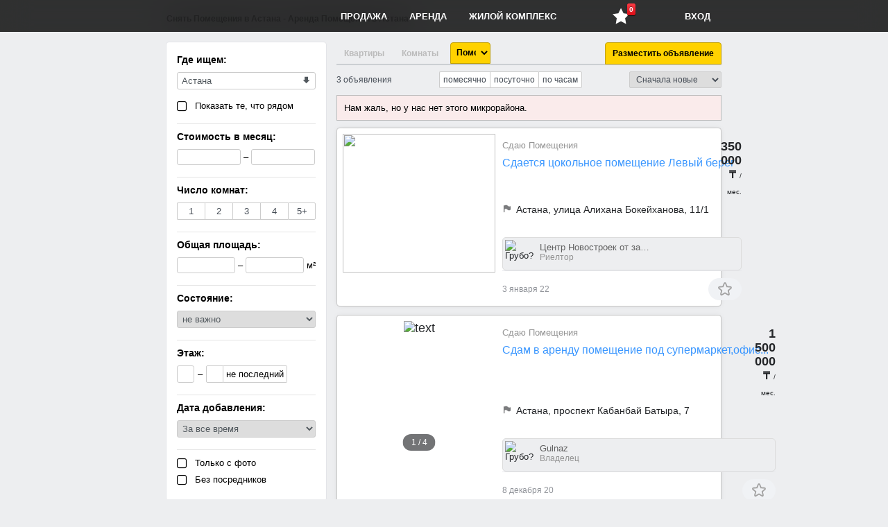

--- FILE ---
content_type: text/html; charset=utf-8
request_url: http://panala.kz/arenda/base/astana--%EF%BF%BD%EF%BF%BD%EF%BF%BD%EF%BF%BD%EF%BF%BD%EF%BF%BD%EF%BF%BD%EF%BF%BD%EF%BF%BD%EF%BF%BD%EF%BF%BD%EF%BF%BD-7-%EF%BF%BD%EF%BF%BD%EF%BF%BD%EF%BF%BD%EF%BF%BD%EF%BF%BD%EF%BF%BD%EF%BF%BD%EF%BF%BD%EF%BF%BD%EF%BF%BD%EF%BF%BD%EF%BF%BD%EF%BF%BD%EF%BF%BD%EF%BF%BD%EF%BF%BD%EF%BF%BD%EF%BF%BD%EF%BF%BD%EF%BF%BD%EF%BF%BD
body_size: 13462
content:

<!DOCTYPE html>
<html lang="ru">
<head>
	<meta charset="utf-8">
<title>Снять Помещения в Астана - Аренда Помещений в Астана | Panala.KZ</title>
<meta name="description" content="Panala.KZ предлагает всевозможные варианты аренды Помещений на длительный срок по приемлемым ценам. Снять Помещения без посредников в Астана.">
<meta name="keywords" content="покупка, продажа, купить, жилье, квартира, комната, Казахстан, недвижимость , недвижимость в Астане, пәтер жалдау, пәтер сатып алу, квартира жалдау, Квартиры Астаны, Покупка квартир в Астане, Недвижимость Астаны, без посредников, Квартира без посредников, Панала, Panala.kz, Аренда квартир на левом берегу, Продажа квартир в Астане, Купить квартиру в Астане, Сдача, Съем, договор аренды, Продам квартиру в Астане? Договор найма жилого помещения, выгодно и без риска, Сдать квартиру в Астане, Снять квартиру в Астане, Куплю квартиру в Астане, недвижимость, риэлтор, риэлторы, риэлторские услуги, девелопмент, девелопер, продажа, покупка, аренда, ипотека, военная ипотека, высокая зарплата, выставки, гостиницы, деньги, объявления, сайт, скидки, расселение, обмен, коммерческая недвижимость, новости, анализ рынка, прогнозы, купля-продажа, база данных, операции с жилой недвижимостью, операции с коммерческой недвижимостью, землеустроительные кадастровые работы, оформление документов согласование, кправление недвижимостью, гостиничные услуги, аренда помещений, консалтинг и аналитика, нотариальные юридические услуги, ипотека-жилищное кредитование, оценка недвижимости, страховые услуги, дизайн интерьера, ландшафтный дизайн, строительно-монтажные работы, транспортные услуги, партнерство, обучение, курсы, тренинги, вакансии, соискатели, строящиеся объекты, новая недвижимость, вторичный рынок недвижимости, земельные участки, малосемейки, комнаты, доли, квартиры, дома, коттеджи, поселки клубного типа, таунхаусы, квартиры/помещения на первых этажах, покупка, продажа, купить, жилье, квартира, комната, Казахстан, недвижимость, недвижимость в Астане, пәтер жалдау, пәтер сатып алу, квартира жалдау, временные объекты, офисные помещения, торговые площади, кафе, бары, рестораны, базы отдыха, кемпинги, автосервис, автомаркет, паркинги, боксы, гаражи, склады, базы, ангары, терминалы, производственные площади, цеха, здания, сооружения, индивидуальное жилищное строительство, земли сельскохозяйственного назначения, строительство капитальных объектов, строительство временных объектов, садоводство, дачи, садовые домики, жилье на длительный срок, посуточная, почасовая аренда, аренда коммерческой недвижимости, квартиры класса люкс">
<meta name="generator" content="Alakai Web Group">
	<noscript>
		<meta http-equiv="refresh" content="0; URL=/badbrowser.php">
	</noscript>
	
	<!-- ========START NEW STYLES=shortcut======== -->
	<link rel="icon" href="/images/0_main/favi.png" type="image/x-icon"/>
	<link media="screen" href="/templates/Default/1_estate/styles/COMMON.css" type="text/css" rel="stylesheet"/>
	<link media="screen" href="/templates/Default/1_estate/styles/vkon.css" type="text/css" rel="stylesheet"/>
	
	<link href="/templates/Default/1_estate/2_list_items_page/line_public_2.css" rel="stylesheet"/>
	<!-- ========START NEW FONTS========== -->
	<link media="screen" href="/templates/Default/1_estate/fonts/mine.css" type="text/css" rel="stylesheet"/>
	
	<link rel="stylesheet" href="/templates/Default/1_estate/2_list_items_page/test_svg/svg_style.css?v=1.1"/>
	<!-- <script defer src="/templates/Default/1_estate/2_list_items_page/test_svg/svgxuse.js"></script> -->
	<!-- ========START NEW SCRIPTS======== -->
	<script src="/templates/Default/js/sys.jquery.js"></script><script src="/templates/Default/js/Russian/lang.js"></script><script src="/templates/Default/js/sys.main.js"></script>
	<script> var Auth = {uid: '', hash: ''} </script>

	<script src="/templates/Default/1_estate/js/re_public.js"></script>
				<!-- #1. pagination -->
	<script src="/templates/Default/1_estate/js/jet_pagination.js"></script>
				<!-- #2. slideshow -->
	<script src="/templates/Default/1_estate/js/jet_cycle.js"></script>
				<!-- #3. upbutton -->
	<script src="/templates/Default/1_estate/js/jet_upbutton.js"></script>
	
	
	<!-- =================================================== -->
	<!-- Fonts -->
	<link href="/templates/Default/1_estate/4_post_new_ad/inno/font/font-fileuploader.css" rel="stylesheet">
	
	<!-- styles -->
	<link href="/templates/Default/1_estate/4_post_new_ad/inno/inno_main.css" media="all" rel="stylesheet">
	
	<!-- js -->
	<script src="/templates/Default/1_estate/4_post_new_ad/inno/jet_uploader.js"></script>


	<!-- Link Swiper's CSS -->
	<link rel="stylesheet" href="/templates/Default/1_estate/2_list_items_page/line_public_2_swiper-bundle.min.css"/>
	<!-- Swiper JS -->
	<script src="/templates/Default/1_estate/2_list_items_page/line_public_2_swiper-bundle.min.js"></script>


<link media="screen" href="/templates/Default/style/font-awesome.css" type="text/css" rel="stylesheet" />
<link media="screen" href="/images/font.min.css?ver=4.4.2" type="text/css" rel="stylesheet"/>


	<script>
	(function(i,s,o,g,r,a,m){i['GoogleAnalyticsObject']=r;i[r]=i[r]||function(){
	(i[r].q=i[r].q||[]).push(arguments)},i[r].l=1*new Date();a=s.createElement(o),
	m=s.getElementsByTagName(o)[0];a.async=1;a.src=g;m.parentNode.insertBefore(a,m)
	})(window,document,'script','//www.google-analytics.com/analytics.js','ga');

	ga('create', 'UA-75064113-1', 'auto');
	ga('send', 'pageview');

	</script>
	<meta name="yandex-verification" content="5dc07654789cb607" />
	
	<!-- для реклямы google -->
	<script async src="https://pagead2.googlesyndication.com/pagead/js/adsbygoogle.js?client=ca-pub-7032541213703750"
     crossorigin="anonymous"></script>
	
</head>

<body onresize="onBodyResize()" class="no_display">
	<div class="modern-upbutton" title="" data-scroll="up" data-pos="0">
		<div class="highlight-area">            
			<div class="subscripted-arrow">
				<!-- <span>Наверх</span> -->
			</div>    
		</div>
	</div>

	<div id="doLoad"></div>
      
	<header style="/*margin-top: 46px;*/">
		<div class="navigation-bar fixed-top oncenter" style="display: flex;  justify-content: space-between;"><!-- 1) удалить style -->
			<div class="element box_logo">
				<a href="/" onClick="Page.Go(this.href); return false;" class="logo">Panala.kz. Вся недвижимость Казахстана. Покупка и продажа квартир, комнат - база объявлений жилой недвижимости. Купля продажа квартир в Казахстане</a>
			</div>
			
			<div class="box_menu"><!-- 2) добавить no_display -->
				<a class="menu_el element" href="/prodazha" onClick="Page.Go(this.href); return false;">Продажа</a>
				<a class="menu_el element" href="/arenda" onClick="Page.Go(this.href); return false;">Аренда</a>
				<a class="menu_el element" href="/complex" onClick="Page.Go(this.href); return false;">Жилой комплекс</a>
			</div>
			
			<div class="box_icons ">
				<!-- 1) обновление кол-ва избранных -- добавить в favorite function -->
				<!-- 2) box_icons css вывести в файл -->


				<!-- .element --466 строка -->
				<!-- .card -- 3952 -->
				<a class="menu_el element Button msgButton" href="" onclick="Page.Go('/favorites'); return false;" style="font-size: 24px;padding: 10px 14px;position: relative;">
					<i class="icon-star-full" style="/* font-size: 19px; */"></i>
					<span class="msgCounter" id="new_msg" style="position: absolute;
						right: 5px;
						top: -5px;"><div class="ic_newAct" style="border-radius: 2px;
						-moz-border-radius: 2px;
						-webkit-border-radius: 2px;
						-khtml-border-radius: 2px;
						box-shadow: 0 1px 1px rgb(0 0 0 / 70%);
						-moz-box-shadow: 0 1px 1px rgba(0, 0, 0, .7);
						-webkit-box-shadow: 0 1px 1px rgb(0 0 0 / 70%);
						background-color: #dc0d17;
						background-image: -webkit-gradient(linear, center top, center bottom, from(#fa3c45), to(#dc0d17));
						background-image: -webkit-linear-gradient(#fa3c45, #dc0d17);
						color: #fff;
						min-height: 10px;
						padding: 3px 3px;
						text-shadow: 0 -1px 0 rgb(0 0 0 / 40%);
						/* margin-left: 18px; */
						font-weight: bold;
						-webkit-background-clip: padding-box;
						display: inline-block;
						font-family: 'Helvetica Neue', Helvetica, sans-serif;
						font-size: 10px;
						-webkit-font-smoothing: subpixel-antialiased;
						line-height: normal;">6</div></span>
				</a>
			</div>
	
			<div class="box_user"><!-- 3) удалить div box_user -->
				
				<a id="login" class="menu_el element" href="/login" onClick="login.show(); return false;">Вход</a>
							<!-- 4) удалить верхний not-logged -->
				
				
				
				
			
			</div>
			
			
			
			

		</div>  

	</header>

	<div class="oncenter">
		<!--  -->
		<div class="box_login">
			<form method="POST" action="">
				<div class="title">Электронный адрес</div>
				<input id="log_email" class="input" type="text" name="email" maxlength="50"/>
				<div class="title">Пароль</div>
				<input id="log_password" class="input" type="password" name="password" maxlength="50"/>
				<div class="control">
					<div class="button_div">
						<button id="login_but" name="log_in" style="width: 100%;">Войти</button>
					</div>
					<div>
						<a href="/restore" onclick="Page.Go(this.href); return false">Не можете войти?</a>
					</div>
					<div>
						<a href="/registration" onclick="Page.Go(this.href); return false">Регистрация</a>
					</div>
				</div>
			</form>
		</div>
		
		
		<div class="content">
			
			
			<div id="page">
				
<input type="hidden" id="type_page" value="filter" />
<input type="hidden" id="iwant" value="2"/>
<input type="hidden" id="ad_queries" value=""/>

<h1 style="position: absolute;top: 20px;font-size: 12px;">Снять Помещения в Астана - Аренда Помещений в Астана</h1>

<div class="left " style="font-size: 13px;">
	

<script type="text/javascript">
$(document).ready(function(){
	$("#RenovationType").val("0");
	$("#published").val("0");
});
</script>

	
<div class="page_block filters border_box">

	
	<div class="filters__filter">
		<span class="filters__filter-title">Где ищем:</span>
		<div class="filters__filter-wrapper">
			<div class="filters__filter-row  ">
				<div class="select_geo border_box" id="geo_location" onClick="itemSearch.geo();" style="width: 200px; ">Астана</div>
			</div>
			<div class="filters__filter-row" style="padding-top: 8px;">
				<label class="check">
					<input id="mapping" type="checkbox" class="checkbox hidden"
						onclick="itemSearch.showNearest(); " />
					<span class="check_title check_icon">Показать те, что рядом</span>
				</label>
			</div>
		</div>
	</div>
	
	<div class="filters__filter {hide_filter}">
		
		<span class="filters__filter-title">Стоимость в месяц:</span>
		<div class="filters__filter-wrapper">
			<div class="filters__filter-row">
				<input type="text" id="Price_From" class="price_input border_box" maxlength="11" name="Price.From"  value="" 
					onkeypress="if(event.keyCode == 13) itemSearch.isNumber(this.value);" 
					onkeyup="itemSearch.isNumber(this.value);" />
				<span class="delimiter">–</span>
				<input type="text" id="Price_To" class="price_input border_box" maxlength="11" name="Price.To" value="" 
					onkeypress="if(event.keyCode == 13) itemSearch.isNumber(this.value);" 
					onkeyup="itemSearch.isNumber(this.value);" />
			</div>
		</div>
	</div>
	
	<div class="filters__filter {hide_filter}">
		<span class="filters__filter-title">Число комнат:</span>
		<div class="filters__filter-wrapper">
			<div id="checkedRoom" class="filters__filter-row toggle_rooms">
				<span data-val="1" class="">1</span>
				<span data-val="2" class="">2</span>
				<span data-val="3" class="">3</span>
				<span data-val="4" class="">4</span>
				<span data-val="5" class="">5+</span>
				
			</div>	
		</div>
		<script type="text/javascript">
			$(document).ready(function(){	
				$("#checkedRoom").on('click','span', function(){
					$(this).toggleClass('active');
					itemSearch.go();
				});
				
			});
		</script>
	</div>
	
	<div class="filters__filter {hide_filter}">
		<span class="filters__filter-title">Общая площадь:</span>
		
		<div class="filters__filter-wrapper">
			<div class="filters__filter-row">
				<input type="text" id="Area_From" class="square_input border_box" maxlength="3" name="Area.From"  value="" 
					onkeypress="if(event.keyCode == 13) itemSearch.isNumber(this.value);" 
					onkeyup="itemSearch.isNumber(this.value);" />
				<span class="delimiter">–</span>
				<input type="text" id="Area_To" class="square_input border_box" maxlength="3" name="Area.To" value="" 
					onkeypress="if(event.keyCode == 13) itemSearch.isNumber(this.value);" 
					onkeyup="itemSearch.isNumber(this.value);" />
				<span class="delimiter description">м²</span>
			</div>
		</div>
	
	</div>
	
	<div class="filters__filter {hide_filter}">
		<span class="filters__filter-title">Состояние:</span>
		<div class="filters__filter-wrapper">
			<div class="filters__filter-row  ">
				<select id="RenovationType" onchange="itemSearch.go();">
					<option value="0">не важно</option>
					<option value="1">хорошее</option>
					<option value="2">среднее</option>
					<option value="3">дизайнерский ремонт</option>
					<option value="4">евроремонт</option>
					<option value="5">старый ремонт</option>
					<option value="6">первичная отделка</option>
					<option value="7">черновая отделка</option>
				</select>
			</div>
		</div>
	</div>
						
	<div class="filters__filter {hide_filter}">
		<span class="filters__filter-title">Этаж:</span>
		<div class="filters__filter-wrapper">
			<div class="filters__filter-row flex items-center">
				<input type="text" id="Floor_From" class="floor_input border_box" maxlength="2" name="Floor.From"  value="" 
					onkeypress="if(event.keyCode == 13) itemSearch.isNumber(this.value);" 
					onkeyup="itemSearch.isNumber(this.value);" />
				<span class="delimiter">–</span>
				<input type="text" id="Floor_To" class="floor_input border_box" maxlength="2" name="Floor.To" value="" 
					onkeypress="if(event.keyCode == 13) itemSearch.isNumber(this.value);" 
					onkeyup="itemSearch.isNumber(this.value);" 
					style="    border-radius: 2px 0 0 2px;"/>
				<span id="last_floor" data-val="1" class="floor_class ">не последний</span>
			</div>
		</div>
		<script type="text/javascript">
			$(document).ready(function(){	
				$("#last_floor").click(function(){
					$(this).toggleClass('active');
					itemSearch.go();
				});
			});
		</script>
		
	</div>	
	
	<div class="filters__filter {hide_filter}">
		<span class="filters__filter-title">Дата добавления:</span>
		<div class="filters__filter-wrapper">
			<div class="filters__filter-row  ">
				<select id="published" onchange="itemSearch.go();">
					<option value="0">За все время</option>
					<option value="1">За час</option>
					<option value="2">За сутки</option>
					<option value="3">За неделю</option>
					<option value="4">За месяц</option>
					<option value="5">За квартал</option>
				</select>
			</div>
		</div>
	</div>
		
	<div class="filters__filter {hide_filter}">
		<span class="filters__filter-title" style="display:none">XXXX</span>
		<div class="filters__filter-wrapper">
			<style>.filters label.check{padding: 0}</style>
			<div class="filters__filter-row  ">
				<label class="check">
					<input id="withPhoto" type="checkbox" class="checkbox hidden"
						onclick="itemSearch.go();" />
					<span class="check_title check_icon">Только с фото</span>
				</label>
			</div>
			<div class="filters__filter-row  ">
				<label class="check">
					<input id="owner" type="checkbox" class="checkbox hidden"
						onclick="itemSearch.go();" />
					<span class="check_title check_icon">Без посредников</span>
				</label>
			</div>
		</div>
	</div>
	
	
		
	
	
	
	
	
	
	<div class="clear"></div>

</div>


</div>



		<script type="text/javascript">
			$(document).ready(function(){	
				
				<!-- Initialize Swiper -->
				swiper.init();
				
				
				
				hrefs = document.getElementsByClassName("xlbutton");
				for (var x = 0; x < hrefs.length; ++x) {
					hrefs[x].addEventListener("click", function() {
						this.previousElementSibling.checked = true;
						history.pushState({link:this.href}, null, this.href);
						itemSearch.go();
					})
				}
				
				$('#estate_sel').change(function(){
					$("#width_tmp_option").html($('#estate_sel option:selected').text()); 
					$(this).width($("#width_tmp_select").width());

					$("#estate_sel option[value='111']").remove();
					$('#t3').prop('checked', true);
					itemSearch.go();
				});
				
				$("#itemContainer").on('click','div.card', function(){
					setCookie('itemID', '#'+this.id); // item_212264
					//alert(getCookie('itemID'));
					//deleteCookie('itemID');
					setCookie('pageNum',$(this).nextAll('span:first').data('page') );
				}); 
			});
		</script>

<!-- START WALL -->
<div class="right border_box" style="margin-left: 185px; margin-left: 245px;">
	
	<div class="tab_pane no_select">
		<div class="no_display">
			<a href="/arenda/kvartiry/astana--������������-7-����������������������">Аренда квартир в Астана</a>
			<a href="/arenda/komnata/astana--������������-7-����������������������">Аренда комнат в Астана</a>
			
			<a href="/arenda/dom/astana--������������-7-����������������������">Аренда домов, коттеджей в Астана</a>
			<a href="/arenda/ofis/astana--������������-7-����������������������">Аренда офисов в Астана</a>
			<a href="/arenda/zavod/astana--������������-7-����������������������">Аренда складов, промбаз, заводов в Астана</a>
			<a href="/arenda/shop/astana--������������-7-����������������������">Аренда магазинов, бутиков в Астана</a>
			<a href="/arenda/base/astana--������������-7-����������������������">Аренда помещений в Астана</a>
			<a href="/arenda/build/astana--������������-7-����������������������">Аренда зданий в Астана</a>
			<a href="/arenda/land/astana--������������-7-����������������������">Аренда участка, земли в Астана</a>
			<a href="/arenda/dacha/astana--������������-7-����������������������">Аренда дач в Астана</a>
			<a href="/arenda/garazh/astana--������������-7-����������������������">Аренда гаражей в Астана</a>
			<a href="/arenda/ore/astana--������������-7-����������������������">Аренда прочей недвижимости в Астана</a>
		</div>
		
		<label for="t1">
			<input id="t1" type="radio" name="tabs" value="1" {check1}/>
			<a class="xlbutton" href="/arenda/kvartiry/astana--������������-7-����������������������" onClick="return false;">Квартиры</a>
		</label>
		<label for="t2">
			<input id="t2" type="radio" name="tabs" value="2" {check2}/>
			<a class="xlbutton" href="/arenda/komnata/astana--������������-7-����������������������" onClick="return false;">Комнаты</a>
		</label>
		
		<input id="t3" type="radio" name="tabs" value="3" checked/>
		<label for="t3" class="forSelect" onclick="return false;">&nbsp;
			<select id="estate_sel">
				<option value="111">Ещё</option>
				<option value="3" {est3}>Дом, Коттедж</option>
				<optgroup label="Коммерческая">
					<option value="4" {est4}>Офис</option>
					<option value="5" {est5}>Склад, Промбаза, Завод</option>
					<option value="6" {est6}>Магазин, Бутик</option>
					<option value="7" selected>Помещения</option>
					<option value="8" {est8}>Здания</option>
				</optgroup>
				<optgroup label="Прочая недвижимость">
					<option value="9" {est9}>Участок, Земля</option>
					<option value="10" {est10}>Дачу</option>
					<option value="11" {est11}>Гараж</option>
					<option value="12" {est12}>Другое</option>
				</optgroup>
			</select>
			<select id="width_tmp_select" class="no_display" style="width:unset">
				<option id="width_tmp_option"></option>
			</select>
		</label>
		<label for="t4" class="fl_r">
			<input id="t4" type="radio" checked/>
			<a href="/additem" onClick="Page.Go(this.href); return false;">Разместить объявление</a>
		</label>
		
		
	</div>
	
	<div class="search_pane flex justify_far ">
		<span id="estate_num">3 объявления</span>
		
		<script type="text/javascript">
			$(document).ready(function(){	
				$("#rent_period").on('click','span', function(){
					$(this).toggleClass('active').siblings().removeClass('active');
					itemSearch.go();
				});

			});
		</script>
		
		<div id="rent_period" class="toggle_filter no_select">
			<span data-val="3" class="{rent_class_3}">помесячно</span>
			<span data-val="2" class="{rent_class_2}">посуточно</span>
			<span data-val="1" class="{rent_class_1}">по часам</span>
		</div>
		
		<select id="sortirovka" class="sort_select" onchange="itemSearch.go();">
			<option value="0" {sort0}>Сначала новые</option>
			<option value="1" {sort1}>Сначала дешевые</option>
			<option value="2" {sort2}>Сначала дорогие</option>
			<option value="3" {sort3}>Сначала близкие</option>
			<!-- <option value="3">Стоимость м²</option>
			<option value="4">Число комнат</option>
			<option value="5">Общая площадь</option> -->
		</select>
	</div>
	
	<div id="map_block" class="no_display">
		
		<!-- Казахстан -->
		<input style="" type="hidden" class="dark j" id="ggg_country"  />
		<!-- Акмолинская область -->
		<input style="" type="hidden" class="dark j" id="ggg_province"  />
		<!-- Целиноградский район --> <!-- городской акимат -->
		<input style="" type="hidden" class="dark j" id="ggg_area"  />
		
		<!-- Нур-Султан (Астана) -->
		<input style="" type="hidden" class="dark j" id="ggg_locality"  />
		<!-- Байконурский район -->
		<input style="" type="hidden" class="dark j" id="ggg_district"  />
		<input style="" type="hidden" class="dark j" id="ggg_street"  />
		<input style="" type="hidden" class="dark j" id="ggg_house"  />
		
		<!-- Старое мусульманское кладбище Караоктель -->
		<input style="" type="hidden" class="dark j" id="ggg_other"  />
	
		<div id="map" style="height:200px; margin-bottom: 10px;"></div>
		<input type="hidden" id="coord_lat" value="51.141144"/>
		<input type="hidden" id="coord_lon" value="71.387573"/>
		<input type="hidden" id="coord_zoom" value="15"/>
		
		<input style="width:100%; margin-bottom: 10px;" type="text" class="dark" id="add_address" 
			placeholder="Начните вводить адрес и выберите из списка. Либо укажите на карте"
			onchange="$('#coord_lat').val('')" 
			[ITEM_EDIT]value="{EDIT_address}"[/ITEM_EDIT] />
		
	</div>
	
	<div id="itemContainer"><div class="err_red">Нам жаль, но у нас нет этого микрорайона.</div>
             

<!-- ===========tut nachalo==================== -->
 
<div class="card Kli35" id="item_269328" >
	<div id="1554197846" class="layout_layout__cPgPD layout_large__i1J9D layout_payment__Z6bUf">
		<div class="Card_large__xK8jh">
			<div class="dc-gallery__root--b20e7 dc-gallery__root--vertical--b226f">

				<div class="swiper mySwiper3 dc-gallery__carousel--bb1fa">
					
					<div class="swiper-wrapper">
						<img src="/images/1_cover/100x100.jpg" style="object-fit: none;">
						
					</div>
					<div class="dc-gallery__counter--f544d">
						<span id="custom-caption3" style="color: white;" class="bdg-root-9-0-1 bdg-root--medium-9-0-1 bdg-root--grey-9-0-1">1/9</span>
					</div>

					<div class="cycle-prev dc-gallery__control--be887 dc-gallery__control--prev--454f5 dc-gallery__control--show-on-hover--ed844">
						<button class="dc-gallery__navigation-area--a1a1a dc-gallery__navigation-area--prev--7bb0b" type="button" aria-label="Показать предыдущее изображение">
							<div class="dc-gallery__control--52c6b dc-gallery__control--prev--e0b04">
								<div class="icon-4-0-1">
									<svg class="icon iconn-prev">
										<use xlink:href="/templates/Default/1_estate/2_list_items_page/test_svg/svg_symbols.svg#iconn-prev"></use>
									</svg>
								</div>
							</div>
						</button>
					</div>

					<div class="cycle-next dc-gallery__control--be887 dc-gallery__control--next--0697f dc-gallery__control--show-on-hover--ed844">
						<button class="dc-gallery__navigation-area--a1a1a dc-gallery__navigation-area--next--acc91" type="button" aria-label="Показать следующее изображение">
							<div class="dc-gallery__control--52c6b dc-gallery__control--next--fc112">
								<div class="icon-4-0-1">
									<svg class="icon iconn-next">
										<use xlink:href="/templates/Default/1_estate/2_list_items_page/test_svg/svg_symbols.svg#iconn-next"></use>
									</svg>
								</div>
							</div>
						</button>
					</div>
					
					<div class="no_display  dc-gallery__overlay--7244f ">
						<div class="CarouselOverlay_tooltipContainer__qkbji"></div>
						<div class="CarouselOverlay_profitBadgeWrapper__26-AD">
							<div class="ProfitBadge_profitBadge__65HiO">Выгодное предложение</div>
						</div>
					</div>

				</div>
				<!-- end of swiper -->

<!-- ostanovilis tut -->
	
		
			</div>
		</div>
		<div class="Card_content__i4BjS">
			<div class="Card_cardHeader__yQyTh">
				<div class="Card_promotionContainer__B0h2- flex flex-column">
					
					<div class="Date_date__WcKMy tri_tochki">Сдаю Помещения</div>
					<!-- Продам Квартиру -->
					<a href="/base269328" class="name_h1 tri_tochki" onclick="Page.Go(this.href); return false;">Сдается цокольное помещение Левый берег</a>
					<!--span 2-комнатная, 55 м², 16/24 эт. -->

				</div>
				<div class="priceWrap">
					<p class="price_price__zCU5m price_bigPrice__hrt4e">350 000<small> ₸</small>
					<small style="word-spacing: -1px;font-size: 10px;font-weight: 500;">/ мес.</small>
					</p>
					
					
				</div>

			</div>

			
			
			
			<div class="Card_locationInfo__bLiUk">
				<div class="Card_locationInfoItem__QfRzd">
					<div class="FlatComplexInfo_complexInfoWrapper__l4vab">
						<span title="Астана, улица Алихана Бокейханова, 11/1">
							<div class="icon-4-0-1 Subways_icon__nqaLd">
								<i class="icon-flag"></i>
								
								<!-- ikonka Metro
								<svg fill="currentColor" xmlns="http://www.w3.org/2000/svg" viewBox="0 0 16 16">
								<path d="M10.05 11.28v1.25H15v-1.25h-.96L10.76 3 8 7.84 5.24 3l-3.28 8.28H1v1.25h4.95v-1.25H5.2l.72-2.06L8 12.62l2.07-3.4.72 2.06h-.74z"></path>
								</svg>  -->
							</div>
						</span>
						<span class="FlatComplexInfo_complexLink__-gP-9 FlatComplexInfo_complexInfoItem__MyxlO" style="color: #242629;">Астана, улица Алихана Бокейханова, 11/1</span>
						<!--Наверху <a href="" target="_blank" rel="noreferrer">  Астана, улица Жакиева, 12 </a> -->
					</div>
				</div>

				<div class="Card_locationInfoItem__QfRzd">
					<div data-test="product-snippet-subways">
						
						
						<!-- &nbsp; ~ &nbsp;8&nbsp; мин -->
						<span class="Subways_time__1x-68"></span> &nbsp;
						
						
					</div>
				</div>
			</div>
			

			<div class="cardOwner flex flex-row">
				<!-- Внизу <a href="/id280"></a> -->
				<div class="imgContainer">
					<img src="/images/1_cover/ava_1_50.jpg" alt="Грубо?"/>
				</div>
				
				<div class="ownerInfo flex flex-column" style="width: 164px;">
					<span class="name tri_tochki">Центр Новостроек  от застройщика</span>
					<!--Наверху <a> Динара Ваганова Динара Ваганова </a> -->
					<span class="job tri_tochki" onclick="">Риелтор</span>
					<!--Наверху <a> риелтор риелтор риелтор риелтор </a> -->
				</div>
				
				

				

			</div>

			<div class="like_cont PostBottomActionLikeBtns PostBottomActionLikeBtns--withBgButtons">
				<div class="like_views ooo like_views--inActionPanel"  style="font-size: 12px;">
					<span class="_views" data-count="337K">3 января 22</span>
					<!-- Вчера в 23:00 -->
					<!-- Актуально до: {published_until} -->
					
				</div>

				<div class="like_btns">
					
					
					
				
					<!-- кнопка в избранное -->
					<div id="item_fav_269328" 
					class="PostBottomAction PostBottomAction--withBg PostButtonReactions PostButtonReactions--post " role="button" tabindex="0" aria-label="Отправить реакцию «Нравится»" 
					
					onclick="favorite.save('269328');" title="Добавить в избранное" >
						<span class="PostBottomAction__icon _like_button_icon" aria-hidden="true">
							<div class="PostButtonReactions__icon " data-section-ref="reactions-button-icon">
							
							<svg class="icon iconn-star-empty">
								<use xlink:href="/templates/Default/1_estate/2_list_items_page/test_svg/svg_symbols.svg#iconn-star-empty"></use>
							</svg>						
							
							
							</div>
						</span>

						<span class="PostBottomAction__count _like_button_count _counter_anim_container PostBottomAction__count--withBg" aria-hidden="true">
							<div class="PostButtonReactions__title _counter_anim_container " data-section-ref="reactions-button-title">984</div>
						</span>
					</div>


				</div>
				
			</div>
			
		</div>
	</div>

</div>


<!-- ===========tut konets==================== -->
     
             

<!-- ===========tut nachalo==================== -->
 
<div class="card Kli35" id="item_226707" >
	<div id="1554197846" class="layout_layout__cPgPD layout_large__i1J9D layout_payment__Z6bUf">
		<div class="Card_large__xK8jh">
			<div class="dc-gallery__root--b20e7 dc-gallery__root--vertical--b226f">

				<div class="swiper mySwiper3 dc-gallery__carousel--bb1fa">
					
					<div class="swiper-wrapper">
						<div class="swiper-slide"><img src="/uploads/1_items/20201208/200_9d44a797476fe8766747.jpg" loading="lazy" alt="text"><div class="swiper-lazy-preloader swiper-lazy-preloader-black"></div></div><div class="swiper-slide"><img src="/uploads/1_items/20201208/200_ed1196c9072b798fc315.jpg" loading="lazy" alt="text"><div class="swiper-lazy-preloader swiper-lazy-preloader-black"></div></div><div class="swiper-slide"><img src="/uploads/1_items/20201208/200_56868e864a7095a99889.jpg" loading="lazy" alt="text"><div class="swiper-lazy-preloader swiper-lazy-preloader-black"></div></div><div class="swiper-slide"><img src="/uploads/1_items/20201208/200_63d9a6666eef5b571779.jpg" loading="lazy" alt="text"><div class="swiper-lazy-preloader swiper-lazy-preloader-black"></div></div>
						
					</div>
					<div class="dc-gallery__counter--f544d">
						<span id="custom-caption3" style="color: white;" class="bdg-root-9-0-1 bdg-root--medium-9-0-1 bdg-root--grey-9-0-1">1/9</span>
					</div>

					<div class="cycle-prev dc-gallery__control--be887 dc-gallery__control--prev--454f5 dc-gallery__control--show-on-hover--ed844">
						<button class="dc-gallery__navigation-area--a1a1a dc-gallery__navigation-area--prev--7bb0b" type="button" aria-label="Показать предыдущее изображение">
							<div class="dc-gallery__control--52c6b dc-gallery__control--prev--e0b04">
								<div class="icon-4-0-1">
									<svg class="icon iconn-prev">
										<use xlink:href="/templates/Default/1_estate/2_list_items_page/test_svg/svg_symbols.svg#iconn-prev"></use>
									</svg>
								</div>
							</div>
						</button>
					</div>

					<div class="cycle-next dc-gallery__control--be887 dc-gallery__control--next--0697f dc-gallery__control--show-on-hover--ed844">
						<button class="dc-gallery__navigation-area--a1a1a dc-gallery__navigation-area--next--acc91" type="button" aria-label="Показать следующее изображение">
							<div class="dc-gallery__control--52c6b dc-gallery__control--next--fc112">
								<div class="icon-4-0-1">
									<svg class="icon iconn-next">
										<use xlink:href="/templates/Default/1_estate/2_list_items_page/test_svg/svg_symbols.svg#iconn-next"></use>
									</svg>
								</div>
							</div>
						</button>
					</div>
					
					<div class="no_display  dc-gallery__overlay--7244f ">
						<div class="CarouselOverlay_tooltipContainer__qkbji"></div>
						<div class="CarouselOverlay_profitBadgeWrapper__26-AD">
							<div class="ProfitBadge_profitBadge__65HiO">Выгодное предложение</div>
						</div>
					</div>

				</div>
				<!-- end of swiper -->

<!-- ostanovilis tut -->
	
		
			</div>
		</div>
		<div class="Card_content__i4BjS">
			<div class="Card_cardHeader__yQyTh">
				<div class="Card_promotionContainer__B0h2- flex flex-column">
					
					<div class="Date_date__WcKMy tri_tochki">Сдаю Помещения</div>
					<!-- Продам Квартиру -->
					<a href="/base226707" class="name_h1 tri_tochki" onclick="Page.Go(this.href); return false;">Сдам в аренду помещение под супермаркет,офис...</a>
					<!--span 2-комнатная, 55 м², 16/24 эт. -->

				</div>
				<div class="priceWrap">
					<p class="price_price__zCU5m price_bigPrice__hrt4e">1 500 000<small> ₸</small>
					<small style="word-spacing: -1px;font-size: 10px;font-weight: 500;">/ мес.</small>
					</p>
					
					
				</div>

			</div>

			
			
			
			<div class="Card_locationInfo__bLiUk">
				<div class="Card_locationInfoItem__QfRzd">
					<div class="FlatComplexInfo_complexInfoWrapper__l4vab">
						<span title="Астана, проспект Кабанбай Батыра, 7">
							<div class="icon-4-0-1 Subways_icon__nqaLd">
								<i class="icon-flag"></i>
								
								<!-- ikonka Metro
								<svg fill="currentColor" xmlns="http://www.w3.org/2000/svg" viewBox="0 0 16 16">
								<path d="M10.05 11.28v1.25H15v-1.25h-.96L10.76 3 8 7.84 5.24 3l-3.28 8.28H1v1.25h4.95v-1.25H5.2l.72-2.06L8 12.62l2.07-3.4.72 2.06h-.74z"></path>
								</svg>  -->
							</div>
						</span>
						<span class="FlatComplexInfo_complexLink__-gP-9 FlatComplexInfo_complexInfoItem__MyxlO" style="color: #242629;">Астана, проспект Кабанбай Батыра, 7</span>
						<!--Наверху <a href="" target="_blank" rel="noreferrer">  Астана, улица Жакиева, 12 </a> -->
					</div>
				</div>

				<div class="Card_locationInfoItem__QfRzd">
					<div data-test="product-snippet-subways">
						
						
						<!-- &nbsp; ~ &nbsp;8&nbsp; мин -->
						<span class="Subways_time__1x-68"></span> &nbsp;
						
						
					</div>
				</div>
			</div>
			

			<div class="cardOwner flex flex-row">
				<!-- Внизу <a href=""></a> -->
				<div class="imgContainer">
					<img src="/images/1_cover/ava_1_50.jpg" alt="Грубо?"/>
				</div>
				
				<div class="ownerInfo flex flex-column" style="width: 164px;">
					<span class="name tri_tochki">Gulnaz</span>
					<!--Наверху <a> Динара Ваганова Динара Ваганова </a> -->
					<span class="job tri_tochki" onclick="">Владелец</span>
					<!--Наверху <a> риелтор риелтор риелтор риелтор </a> -->
				</div>
				
				

				

			</div>

			<div class="like_cont PostBottomActionLikeBtns PostBottomActionLikeBtns--withBgButtons">
				<div class="like_views ooo like_views--inActionPanel"  style="font-size: 12px;">
					<span class="_views" data-count="337K">8 декабря 20</span>
					<!-- Вчера в 23:00 -->
					<!-- Актуально до: {published_until} -->
					
				</div>

				<div class="like_btns">
					
					
					
				
					<!-- кнопка в избранное -->
					<div id="item_fav_226707" 
					class="PostBottomAction PostBottomAction--withBg PostButtonReactions PostButtonReactions--post " role="button" tabindex="0" aria-label="Отправить реакцию «Нравится»" 
					
					onclick="favorite.save('226707');" title="Добавить в избранное" >
						<span class="PostBottomAction__icon _like_button_icon" aria-hidden="true">
							<div class="PostButtonReactions__icon " data-section-ref="reactions-button-icon">
							
							<svg class="icon iconn-star-empty">
								<use xlink:href="/templates/Default/1_estate/2_list_items_page/test_svg/svg_symbols.svg#iconn-star-empty"></use>
							</svg>						
							
							
							</div>
						</span>

						<span class="PostBottomAction__count _like_button_count _counter_anim_container PostBottomAction__count--withBg" aria-hidden="true">
							<div class="PostButtonReactions__title _counter_anim_container " data-section-ref="reactions-button-title">984</div>
						</span>
					</div>


				</div>
				
			</div>
			
		</div>
	</div>

</div>


<!-- ===========tut konets==================== -->
     
             

<!-- ===========tut nachalo==================== -->
 
<div class="card Kli35" id="item_226708" >
	<div id="1554197846" class="layout_layout__cPgPD layout_large__i1J9D layout_payment__Z6bUf">
		<div class="Card_large__xK8jh">
			<div class="dc-gallery__root--b20e7 dc-gallery__root--vertical--b226f">

				<div class="swiper mySwiper3 dc-gallery__carousel--bb1fa">
					
					<div class="swiper-wrapper">
						<div class="swiper-slide"><img src="/uploads/1_items/20201208/200_9d44a797476fe8766747.jpg" loading="lazy" alt="text"><div class="swiper-lazy-preloader swiper-lazy-preloader-black"></div></div><div class="swiper-slide"><img src="/uploads/1_items/20201208/200_ed1196c9072b798fc315.jpg" loading="lazy" alt="text"><div class="swiper-lazy-preloader swiper-lazy-preloader-black"></div></div><div class="swiper-slide"><img src="/uploads/1_items/20201208/200_56868e864a7095a99889.jpg" loading="lazy" alt="text"><div class="swiper-lazy-preloader swiper-lazy-preloader-black"></div></div><div class="swiper-slide"><img src="/uploads/1_items/20201208/200_63d9a6666eef5b571779.jpg" loading="lazy" alt="text"><div class="swiper-lazy-preloader swiper-lazy-preloader-black"></div></div>
						
					</div>
					<div class="dc-gallery__counter--f544d">
						<span id="custom-caption3" style="color: white;" class="bdg-root-9-0-1 bdg-root--medium-9-0-1 bdg-root--grey-9-0-1">1/9</span>
					</div>

					<div class="cycle-prev dc-gallery__control--be887 dc-gallery__control--prev--454f5 dc-gallery__control--show-on-hover--ed844">
						<button class="dc-gallery__navigation-area--a1a1a dc-gallery__navigation-area--prev--7bb0b" type="button" aria-label="Показать предыдущее изображение">
							<div class="dc-gallery__control--52c6b dc-gallery__control--prev--e0b04">
								<div class="icon-4-0-1">
									<svg class="icon iconn-prev">
										<use xlink:href="/templates/Default/1_estate/2_list_items_page/test_svg/svg_symbols.svg#iconn-prev"></use>
									</svg>
								</div>
							</div>
						</button>
					</div>

					<div class="cycle-next dc-gallery__control--be887 dc-gallery__control--next--0697f dc-gallery__control--show-on-hover--ed844">
						<button class="dc-gallery__navigation-area--a1a1a dc-gallery__navigation-area--next--acc91" type="button" aria-label="Показать следующее изображение">
							<div class="dc-gallery__control--52c6b dc-gallery__control--next--fc112">
								<div class="icon-4-0-1">
									<svg class="icon iconn-next">
										<use xlink:href="/templates/Default/1_estate/2_list_items_page/test_svg/svg_symbols.svg#iconn-next"></use>
									</svg>
								</div>
							</div>
						</button>
					</div>
					
					<div class="no_display  dc-gallery__overlay--7244f ">
						<div class="CarouselOverlay_tooltipContainer__qkbji"></div>
						<div class="CarouselOverlay_profitBadgeWrapper__26-AD">
							<div class="ProfitBadge_profitBadge__65HiO">Выгодное предложение</div>
						</div>
					</div>

				</div>
				<!-- end of swiper -->

<!-- ostanovilis tut -->
	
		
			</div>
		</div>
		<div class="Card_content__i4BjS">
			<div class="Card_cardHeader__yQyTh">
				<div class="Card_promotionContainer__B0h2- flex flex-column">
					
					<div class="Date_date__WcKMy tri_tochki">Сдаю Помещения</div>
					<!-- Продам Квартиру -->
					<a href="/base226708" class="name_h1 tri_tochki" onclick="Page.Go(this.href); return false;">Сдам в аренду помещение под супермаркет,офис...</a>
					<!--span 2-комнатная, 55 м², 16/24 эт. -->

				</div>
				<div class="priceWrap">
					<p class="price_price__zCU5m price_bigPrice__hrt4e">1 500 000<small> ₸</small>
					<small style="word-spacing: -1px;font-size: 10px;font-weight: 500;">/ мес.</small>
					</p>
					
					
				</div>

			</div>

			
			
			
			<div class="Card_locationInfo__bLiUk">
				<div class="Card_locationInfoItem__QfRzd">
					<div class="FlatComplexInfo_complexInfoWrapper__l4vab">
						<span title="Астана, проспект Кабанбай Батыра, 7">
							<div class="icon-4-0-1 Subways_icon__nqaLd">
								<i class="icon-flag"></i>
								
								<!-- ikonka Metro
								<svg fill="currentColor" xmlns="http://www.w3.org/2000/svg" viewBox="0 0 16 16">
								<path d="M10.05 11.28v1.25H15v-1.25h-.96L10.76 3 8 7.84 5.24 3l-3.28 8.28H1v1.25h4.95v-1.25H5.2l.72-2.06L8 12.62l2.07-3.4.72 2.06h-.74z"></path>
								</svg>  -->
							</div>
						</span>
						<span class="FlatComplexInfo_complexLink__-gP-9 FlatComplexInfo_complexInfoItem__MyxlO" style="color: #242629;">Астана, проспект Кабанбай Батыра, 7</span>
						<!--Наверху <a href="" target="_blank" rel="noreferrer">  Астана, улица Жакиева, 12 </a> -->
					</div>
				</div>

				<div class="Card_locationInfoItem__QfRzd">
					<div data-test="product-snippet-subways">
						
						
						<!-- &nbsp; ~ &nbsp;8&nbsp; мин -->
						<span class="Subways_time__1x-68"></span> &nbsp;
						
						
					</div>
				</div>
			</div>
			

			<div class="cardOwner flex flex-row">
				<!-- Внизу <a href=""></a> -->
				<div class="imgContainer">
					<img src="/images/1_cover/ava_1_50.jpg" alt="Грубо?"/>
				</div>
				
				<div class="ownerInfo flex flex-column" style="width: 164px;">
					<span class="name tri_tochki">Gulnaz</span>
					<!--Наверху <a> Динара Ваганова Динара Ваганова </a> -->
					<span class="job tri_tochki" onclick="">Владелец</span>
					<!--Наверху <a> риелтор риелтор риелтор риелтор </a> -->
				</div>
				
				

				

			</div>

			<div class="like_cont PostBottomActionLikeBtns PostBottomActionLikeBtns--withBgButtons">
				<div class="like_views ooo like_views--inActionPanel"  style="font-size: 12px;">
					<span class="_views" data-count="337K">8 декабря 20</span>
					<!-- Вчера в 23:00 -->
					<!-- Актуально до: {published_until} -->
					
				</div>

				<div class="like_btns">
					
					
					
				
					<!-- кнопка в избранное -->
					<div id="item_fav_226708" 
					class="PostBottomAction PostBottomAction--withBg PostButtonReactions PostButtonReactions--post " role="button" tabindex="0" aria-label="Отправить реакцию «Нравится»" 
					
					onclick="favorite.save('226708');" title="Добавить в избранное" >
						<span class="PostBottomAction__icon _like_button_icon" aria-hidden="true">
							<div class="PostButtonReactions__icon " data-section-ref="reactions-button-icon">
							
							<svg class="icon iconn-star-empty">
								<use xlink:href="/templates/Default/1_estate/2_list_items_page/test_svg/svg_symbols.svg#iconn-star-empty"></use>
							</svg>						
							
							
							</div>
						</span>

						<span class="PostBottomAction__count _like_button_count _counter_anim_container PostBottomAction__count--withBg" aria-hidden="true">
							<div class="PostButtonReactions__title _counter_anim_container " data-section-ref="reactions-button-title">984</div>
						</span>
					</div>


				</div>
				
			</div>
			
		</div>
	</div>

</div>


<!-- ===========tut konets==================== -->
     <span id="end_of_page_1" data-page="1"></span></div>
	
<script type="text/javascript">
$(document).ready(function(){
	//для проставления избранного
	favorite.switch_on();
});
</script>	
	
	<div id="load_more_block" class="loadMore no_display" onClick="">
		<span id="load_text">ПОКАЗАТЬ ЕЩЁ</span>
	</div>
	
	<div class="err_quote"></div>
	
	<div class="seo-suggestions">
		

		
		<h4>Популярные запросы по микрорайонам:</h4>
		<ul class="column"><li><a href="astana--evrazija" class ="link" onClick="Page.Go(this.href); return false;" ><span>район Евразии</span></a> в категории <span class="fbold">Квартиры</span></li><li><a href="astana--vstrecha" class ="link" onClick="Page.Go(this.href); return false;" ><span>район Встречи</span></a> в категории <span class="fbold">Квартиры</span></li><li><a href="astana--7-poliklinika" class ="link" onClick="Page.Go(this.href); return false;" ><span>район 7 Поликлиники</span></a> в категории <span class="fbold">Квартиры</span></li></ul>
		
		
		
		<h4>Популярные запросы по жилым комплексам:</h4>
		<ul class="column"><li><a href="astana--jk-samruk-towers" class ="link" onClick="Page.Go(this.href); return false;" ><span>Самрук Towers</span></a> в категории <span class="fbold">Жилые комплексы</span></li><li><a href="astana--jk-komsomolskiy" class ="link" onClick="Page.Go(this.href); return false;" ><span>Комсомольский</span></a> в категории <span class="fbold">Жилые комплексы</span></li><li><a href="astana--jk-ulpan" class ="link" onClick="Page.Go(this.href); return false;" ><span>Улпан</span></a> в категории <span class="fbold">Жилые комплексы</span></li><li><a href="astana--jk-ainalaiyn" class ="link" onClick="Page.Go(this.href); return false;" ><span>Айналайын</span></a> в категории <span class="fbold">Жилые комплексы</span></li><li><a href="astana--jk-madilend" class ="link" onClick="Page.Go(this.href); return false;" ><span>Мадиленд</span></a> в категории <span class="fbold">Жилые комплексы</span></li><li><a href="astana--jk-energetik" class ="link" onClick="Page.Go(this.href); return false;" ><span>Энергетик</span></a> в категории <span class="fbold">Жилые комплексы</span></li><li><a href="astana--jk-manhattan" class ="link" onClick="Page.Go(this.href); return false;" ><span>Manhattan</span></a> в категории <span class="fbold">Жилые комплексы</span></li><li><a href="astana--jk-aru-qala" class ="link" onClick="Page.Go(this.href); return false;" ><span>Aru Qala</span></a> в категории <span class="fbold">Жилые комплексы</span></li><li><a href="astana--jk-erkezhan" class ="link" onClick="Page.Go(this.href); return false;" ><span>Еркежан</span></a> в категории <span class="fbold">Жилые комплексы</span></li><li><a href="astana--jk-terra" class ="link" onClick="Page.Go(this.href); return false;" ><span>Terra</span></a> в категории <span class="fbold">Жилые комплексы</span></li></ul>
		
		
		<h4>Популярные запросы по городам:</h4>
		<ul class="column">
			<li>
				<a href="/prodazha/kvartiry/almaty" onClick="Page.Go(this.href); return false;" class="link">
					Продажа квартир в Алматы
				</a>
			</li>
			<li>
				<a href="/arenda/kvartiry/almaty" onClick="Page.Go(this.href); return false;" class="link">
					Аренда квартир в Алматы
				</a>
			</li>
		</ul>
	</div>

	
</div>
<!-- END WALL -->

<!-- start fixed pager -->
<script type="text/javascript">
$(document).ready(function(){
	var mw = ($('html, body').innerWidth()-800)/2;
	$('#pagination').css('right', mw+'px');
});
</script>
<div id="pagination" class="pagination no_display">

</div>

<!-- end fixed pager -->

<script type="text/javascript">
$(document).ready(function(){
	//initFilter();
//	function initFilter() { //TODO run init Filter if any change
		if ( getCookie('pageNum')!= undefined && getCookie('pageNum')> 1 ){
		//	load.right( getCookie('pageNum') );
		}else{
			//itemSearch.go();
		//	item.scrollTo();
		} 
		 
		deleteCookie('pageNum');
	
//	};

	//alert(getCookie('scrollTop'));
//	$(window).load(function() {
//		console.log(getCookie('scrollTop') );
//		$('html, body').scrollTop(getCookie('scrollTop'));
//	});
	
	
	span_num = itemSearch.getLastSpan(); //C D
	art_bet = itemSearch.getPrevSpan();
		
	$(window).scroll(function(){
		if($('#type_page').val() == 'filter' && $('.pg_fixed_pages').length){	
			var screen_top = $(window).scrollTop();
			var screen_bottom = screen_top + $(window).height(); // not used
			var last_elem_pos = $('#itemContainer span:last').offset().top; // B 
			var element_pos = $('#end_of_page_'+span_num).offset().top; // C 
		
			//A: показываем/скрываем pagination
			if( screen_top >= 300) 
				 $('#pagination').fadeIn(300); 
			else $('#pagination').fadeOut(300); 
				
			//B: загрузка объявлении
			if (  last_elem_pos <= ( screen_top+$(window).height()*1.5 ) ) {
				if ( $('#load_text').text() == 'ПОКАЗАТЬ ЕЩЁ' ) {
					var nextPageNumber = $('.pg_fixed_pages').pagination('getNextPage');
					itemSearch.loadMore(nextPageNumber);
				}
			}
			
			//C: Scrolling down
			if( screen_top > element_pos ){
				span_num = span_num + 1;
				$('.pg_fixed_pages').pagination('selectPage', span_num);
				art_bet = span_num -1;
			}
			//D: Scrolling up
			if ( span_num > 1 && $('#end_of_page_'+art_bet).length ){
				if( screen_top < $('#end_of_page_'+art_bet).offset().top){
					if ( $('.pg_fixed_pages').pagination('getCurrentPage') != art_bet ){
						console.log('Scrolling up-'+screen_top);
						span_num = span_num - 1;
						$('.pg_fixed_pages').pagination('selectPage', span_num); 
						art_bet = art_bet -1;
					}
						
				}
			}
			
			// при переходе через span-ы, $().pagination('selectPage', pageNumber); 
			//или
			// если номер страницы увеличился, то $().pagination('nextPage');
			// если номер страницы уменьшился, то $().pagination('prevPage');
			
			//console.log('==='+span_num+'=bottom_num_of_span'); 
		}
	});
	
});
</script>





			</div>
		</div>
    </div>
	<div class="clear"></div>
	<footer class="footer oncenter">
		Alakai Web Group © 2015-2020
		
		<div class="fl_r">
			<a rel="nofollow" onclick="Page.Go('/support?act=new'); return false">Техническая поддержка</a>
		</div>
	</footer>

</body>
</html>



--- FILE ---
content_type: text/html; charset=utf-8
request_url: https://www.google.com/recaptcha/api2/aframe
body_size: 269
content:
<!DOCTYPE HTML><html><head><meta http-equiv="content-type" content="text/html; charset=UTF-8"></head><body><script nonce="Xc5qPl4XIMMRvhTGCTdK6A">/** Anti-fraud and anti-abuse applications only. See google.com/recaptcha */ try{var clients={'sodar':'https://pagead2.googlesyndication.com/pagead/sodar?'};window.addEventListener("message",function(a){try{if(a.source===window.parent){var b=JSON.parse(a.data);var c=clients[b['id']];if(c){var d=document.createElement('img');d.src=c+b['params']+'&rc='+(localStorage.getItem("rc::a")?sessionStorage.getItem("rc::b"):"");window.document.body.appendChild(d);sessionStorage.setItem("rc::e",parseInt(sessionStorage.getItem("rc::e")||0)+1);localStorage.setItem("rc::h",'1769080825319');}}}catch(b){}});window.parent.postMessage("_grecaptcha_ready", "*");}catch(b){}</script></body></html>

--- FILE ---
content_type: application/javascript
request_url: http://panala.kz/templates/Default/1_estate/js/re_public.js
body_size: 20933
content:
var swiper = {
	init: function(){
		var swiper3 = new Swiper(".mySwiper3", {
			lazy: true,
			loop: true,
			pagination: {
				el: "#custom-caption3",
				type: "fraction",
			},
			navigation: {
				nextEl: ".cycle-next",
				prevEl: ".cycle-prev",
			},
			// Enable debugger
			debugger: true,
		});
	}
}

var favorite = {
	go: function(page_num){
		//alert ('cool');
		
		//tab = $("#tabs li.tabActive").data('val');
		
		Page.Loading('start');
		$.post('/?go=favorites&act=retrieve_favorites', 
			{
				ajax: 'yes', 
				data: localStorage.getItem('arenda')
			}, 
			function(res){
				d = JSON.parse(res);
				Page.Loading('stop');
				$('#itemContainer').html(d.content);
				//$('#product_num').html(d.estate_num);
			
				//для проставления избранного
				favorite.switch_on(); console.log ('tut fav go');
			}
		);/**/ 
	},
	save: function(id){ // will be depriciated
		if($('.ic_newAct').text())
			 var fav_cnt = parseInt($('.ic_newAct').text())+1;
		else var fav_cnt = 1;
		
		$('#item_fav_'+id).attr('onClick', 'favorite.del('+ id +')');
		$('#item_fav_'+id).addClass('icon-star-full');
		
		//----start new----------------
		$('#item_fav_'+id+'.PostBottomAction').removeClass('icon-star-full');
		var ttt = $('#item_fav_'+id+' svg').attr("class");
		$('#item_fav_'+id+' svg').attr("class", ttt+" iconn-star-full");
		
		$('#item_fav_'+id+' svg use').attr('xlink:href', '/templates/Default/1_estate/2_list_items_page/test_svg/svg_symbols.svg#iconn-star-full');
		//-----end new-----------------
		
		$('.ic_newAct').html(fav_cnt).show();
		
		var oldItems  = JSON.parse(localStorage.getItem("arenda")) || {};
	
		oldItems[id] = '5-el';
		
		localStorage.setItem('arenda', JSON.stringify(oldItems));
		
		console.log(localStorage.getItem('arenda'));
	},
	del: function(id){
		var fav_cnt = parseInt($('.ic_newAct').text())-1;
		if(fav_cnt <= 0){
			var fav_cnt = '';
			$('.ic_newAct').hide();
		}
		$('#item_fav_'+id).attr('onClick', 'favorite.save('+ id +')');
		$('#item_fav_'+id).removeClass('icon-star-full');
		//----start new------------------
		$('#item_fav_'+id+' svg').attr("class", "icon iconn-star-empty");
		$('#item_fav_'+id+' svg use').attr('xlink:href', '/templates/Default/1_estate/2_list_items_page/test_svg/svg_symbols.svg#iconn-star-empty');
		//-----end new-----------------
		$('.ic_newAct').html(fav_cnt);
		
		var oldItems = JSON.parse(localStorage.getItem('arenda')) || {};
	
		//console.log(oldItems);
		
		if (oldItems.hasOwnProperty(id)) {
			console.log( 'Ключ  существует! и будет удален' );
			delete oldItems[id];
			
			if ( Object.keys(oldItems).length > 0 ) 
					localStorage.setItem('arenda', JSON.stringify(oldItems));
			else    localStorage.removeItem('arenda'); 
			
		} else {
			console.log( 'Ключ  NE существует!' );
		}
	},
	switch_on: function(){
		//для проставления избранного
		var oldItems = JSON.parse(localStorage.getItem('arenda')) || {};
		
		// add class 'fav' to each favorite
		/*oldItems.forEach(function(oldItems) {
		  document.getElementById(oldItems).className = 'icon-star-full';
		});/**/
		
		for (let item in oldItems) {
		  console.log(item);
		  $('#item_fav_'+item).attr('onClick', 'favorite.del('+ item +')');
		  $('#item_fav_'+item).addClass('icon-star-full');
		  
		  //----start new------------------
		  $('#item_fav_'+item+'.PostBottomAction').removeClass('icon-star-full');
		  var ttt = $('#item_fav_'+item+' svg').attr("class");
		  $('#item_fav_'+item+' svg').attr("class", ttt+" iconn-star-full");
		
		  $('#item_fav_'+item+' svg use').attr('xlink:href', '/templates/Default/1_estate/2_list_items_page/test_svg/svg_symbols.svg#iconn-star-full');
		  //-----end new-----------------
		}
	}
}

var select = {
	deal: function(){
		var deal_id = $('#choose_iwant .selected').attr('data-id');
		var estate_id = $('#add_estate').val();
		$.post('/?go=additem&act=switch_deal', 
			{deal_id: deal_id, estate_id: estate_id}, function(d){
				// Показать: Комната, rentPeriod, Скрыть: zalog
				
				$('#sale_content').html(d);
		});
	}
}

var item = {
	___get: function(id,mart){
		tab = $("#tabs li.tabActive").data('val');
		
		Page.Loading('start');
		$.post('/?go=profile_pub', 
			{ajax: 'yes', id: id, mart:mart, tab: tab}, 
			function(res){
				d = JSON.parse(res);
				Page.Loading('stop');
				$('#itemContainer').html(d.content);
				$('#product_num').html(d.estate_num);
			}
		);/**/
	},
	open: function(slink, id){
		$('.item_left').removeClass('active');
		$('#okim'+id).addClass('active');
		
		if (slink=='kv') link = '/?go=kvartira&pid='+id;
		else if (slink=='kom') link = '/?go=komnata&pid='+id;
		else if (slink=='dom') link = '/?go=dom&pid='+id;
		else link = '/?go=estates&url='+slink+'&pid='+id;
		
		Page.Loading('start');
		$.post(link, {ajax: 'yes', extra: 'onHistory'}, function(d){
			Page.Loading('stop');
			$('.audioContainer').html(d);
			
			$('html, body').scrollTop(0);
			
			history.pushState({link:'/'+slink+id}, null, '/'+slink+id);
			//ga('send','pageview', '/'+slink+id );
		});
	},
	sendReply: function(rec_id, comm_id){
		if (comm_id) id = rec_id + '_' + comm_id;
		else id = rec_id;
		
		// fast_text_ = reply_field_
		// fast_buts_ = reply_button_
		var wall_text = $('#reply_field_'+id).text();  //.val(); 
		var reply_id = $('#reply_to_'+id).val(); 

		if(wall_text != 0){
			//butloading('reply_button_'+id, 56, 'disabled'); // not work
			$.post('/?go=kvartira&act=send_comment', {rec_id: rec_id, wall_text: wall_text, comm_id: comm_id, reply_id: reply_id}, function(data){
				
	//			alert(id);
				//console.log(data);
				$('#reply_field_'+id).text('');
				//$('#fast_form_'+id+', #fast_comm_link_'+id).remove();
				$('#replies_'+id).append(data); //wall_fast_block_
				//var pattern = new RegExp(/news/i);
				//if(pattern.test(location.href)) $('#reply_field_'+id+', #fast_inpt_'+id).css('width', '688px');
				//$('#reply_field_'+id).autoResize(); //Делаем textarea опять resizable
				$('html, body').scrollTop(99999);
				$('#reply_field_'+id).focus();
			});/**/
		} else
			setErrorInputMsg('reply_field_'+id);
		
		
	},
	deleteReply: function(rec_id, public_id){
		// wall_fast_comment_ -> comment_
		$('#comment_'+rec_id).html('<div class="color777" style="margin-bottom:7px">'+lang_124+'</div>');
		$.post('/?go=kvartira&act=delete_comment', 
			{rec_id: rec_id, public_id: public_id});
	},
	replygaReply: function(field_id, comm_id, name, author_id){
		reply_text = $('#reply_field_'+field_id);

		$('#reply_to_'+field_id).val(comm_id); // сохраняем id коммента
		
		$('#replies_wrap_deep_'+field_id+' .reply_text_wrapper').show();
		//reply_text.html( '<a href="/id'+author_id+'">'+name+', </a>' );
		reply_text.html( name+',&nbsp;' ).caret(-1);
		
		if( reply_text.text().length <= 0 ){
			
			
		}
		//$('#answer_comm_id'+item_id).val(comm_id);
		//$('#answer_comm_for_'+item_id).text(name);
	},
	archive: function(id){
		Page.Loading('start');
		$.post('/?go=function_profile&act=archive', {item_id: id}, function(d){
			Page.Loading('stop');
			$("#card_"+id).fadeOut();
			
		});
		
	},
	unarchive: function(id){
		Page.Loading('start');
		$.post('/?go=function_profile&act=unarchive', {item_id: id}, function(d){
			Page.Loading('stop');
			
			$("#card_"+id).fadeOut();
		});
		
	}

}

var addItem = {
	readData:function(){
		iwant  = $('#choose_iwant .selected').attr('data-id');
		estate = $('#add_estate').val(); 
			if (estate==1) thisIs = 'kv';
			else if (estate==2) thisIs = 'kom';
			else thisIs = 'all';
		komnaty= $('#add_komnaty:visible').val();
		price  = getNumbers( $("#add_price").val() );
		
		zalog = $("#add_zalog:visible").val();
		rentPeriod = $("#add_rentPeriod:visible").val();
		
		title = $("#add_title").val();
		itemDesc = $("#add_descrip").val();
		
			//УСЛОВИЯ АРЕНДЫ
		arenda = '';
		if (iwant ==2){
			komusluga = $('#choose_komusluga .selected').attr('data-id');
			srok = $('#choose_srok .selected').attr('data-id');
			people = $("#add_people").val();
			deti = $('#choose_deti .selected').attr('data-id');
			podselenie = $('#choose_podselenie .selected').attr('data-id');
			
			arenda = komusluga+'|'+srok+'|'+people+'|'+deti+'|'+podselenie;
		}
		
		address = $("#add_address").val();
		lat = $("#coord_lat").val();
		lon = $("#coord_lon").val();
		zoom = $("#coord_zoom").val();
		full_address = $("#ggg_province").val()+'|'+$("#ggg_locality").val()+'|'+$("#ggg_district").val()+'|'+$("#ggg_street").val()+'|'+$("#ggg_house").val();
		//ЗКО область | Уральск | Байконурский район или микрорайон | Сейфуллина | 15
		
			//ИНФОРМАЦИЯ О КВАРТИРЕ
		rooms = $("#add_rooms").val();
		sq_all = $("#sq_all").val();
		sq_liv = $("#sq_liv").val();
		sq_kit = $("#sq_kit").val();
		potolok = $("#add_potolok").val();
		level =  parseInt($("#add_level").val(), 10);
			//ИНФОРМАЦИЯ О ДОМЕ
		levels = parseInt($("#add_levels").val(), 10);
		lift  = $('#choose_lift .selected').attr('data-id');
		buildingYear = $("#add_buildingYear").val();
		material = $("#add_material").val();//Материал стен
			
			//FOTO
		var api = $.getEvali.getInstance('#files7');  
		foto_count = api.getUploadedFiles().length; 
			// get Fileuploader preloaded file items
		preload_count = api.getAppendedFiles().length; 
		preload = '';
		$( api.getAppendedFiles() ).each(function(){ 
			preload += preload ? '||' + this.name : this.name;
		});	
			// get Fileuploader uploaded file items
		upload_count = api.getUploadedFiles().length; 
		upload = '';
		$( api.getUploadedFiles() ).each(function(){ 
			upload += upload ? '||' + this.name : this.name;
		});	
		foto_url = '';
		$( api.getFiles() ).each(function(){ 
			foto_url += foto_url ? '||' + this.name : this.name;
		});	
		
			//КОНТАКТНЫЕ ДАННЫЕ
		phone  = $("#add_mobile").val();
		email  = $('#add_email').val();
		person = $("#add_name").val();
		person_togle = $('#choose_person .selected').attr('data-id');
		
		comment = $('#check_comment').is(":checked") ? 1:0;
	},
	checkData:function(){
		$('.err_red').hide();
		checked = false;
		
		if ( !$('#choose_iwant li').hasClass('selected') ) {
			setErrorDivMsg('choose_iwant');
			$('#error_deal').fadeIn().html('Выберите, купить, продать или обменять');
		}else if ( !isNumber(price) || price < 500 ) {
			setErrorInputMsg('add_price');
			$('#error_deal').fadeIn().html(lang_empty);
		}else if ( thisIs=='all' && title == 0 ) {
			setErrorInputMsg('add_title');
			$('#error_deal').fadeIn().html(lang_empty);
		}
		
		// блок аренды
		
		// ИНФОРМАЦИЯ О КВАРТИРЕ
		else if ( thisIs == 'kv' && ( !isNumber(rooms) || rooms < 1 ) ) {	
			console.log('проверка 1...');
			setErrorInputMsg('add_rooms');
			$('#error_apart').fadeIn().html(lang_empty); 
		} else if( thisIs!='all' && ( !isFloatNum(sq_all) || sq_all < 1 ) ){
			console.log('проверка 2...');
			setErrorInputMsg('sq_all');
			$('#error_apart').fadeIn().html(lang_empty);
		} else if( thisIs!='all' && ( !isNumber(level) || level < 1 )){
			console.log('проверка 3...');
			setErrorInputMsg('add_level');
			$('#error_apart').fadeIn().html(lang_empty);
		}
		// ИНФОРМАЦИЯ О ДОМЕ
		else if( thisIs!='all' && ( !isNumber(levels) || (levels < level) )){
			console.log('проверка 4...');
			setErrorInputMsg('add_levels');
			$('#error_house').fadeIn().html('Укажите правильный этаж');
		} else if( thisIs!='all' && ( buildingYear!="" && (!isNumber(buildingYear) || buildingYear < 1900 ))){
			console.log('проверка 5...');
			setErrorInputMsg('add_buildingYear');
			$('#error_house').fadeIn().html('Укажите правильный год');
		}
		// ДОПОЛНИТЕЛЬНЫЕ ПАРАМЕТРЫ
		
		// МЕСТО СДЕЛКИ
		else if (address=='' ) {
			setErrorInputMsg('add_address');
			$('#error_geo').fadeIn().html('Введите адрес и выберите со списка');
		}else if (lat=='' ) {
			setErrorInputMsg('add_address');
			$('#error_geo').fadeIn().html('Выберите введенный адрес со списка');
		}
		
		// КОНТАКТНЫЕ ДАННЫЕ
		else if ( phone == 0 || !isNumber(phone) ) {
			setErrorInputMsg('add_mobile');
			$('#error_contacts').fadeIn().html('Укажите правильный номер телефона');
		}else if ( email == 0 || !isValidEmailAddress(email) ) {
			setErrorInputMsg('add_email');
			$('#error_contacts').fadeIn().html(lang_bad_email);
		}else if ( person=='' ) {
			setErrorInputMsg('add_name');
			$('#error_contacts').fadeIn().html(lang_empty);
		}else if ( !$('#choose_person li').hasClass('selected') ) {
			setErrorDivMsg('choose_person');
			$('#error_contacts').fadeIn().html('Выберите, Вы - Частное лицо или Риелтор/Риелторская компания');
		}else{
			checked = true;
		}
	},
	send:function(){
		addItem.readData();
		addItem.checkData();
		if (checked) //alert('ttt');
		
		$.post('/?go=additem&act=finish', 
			{
				iwant: iwant,
				estate: estate,
				komnaty: komnaty,
				price: price,
				zalog: zalog,
				rentPeriod: rentPeriod,
				title: title,
				itemDesc: itemDesc,
				address: address,
				lat:lat,
				lon:lon,
				zoom:zoom,
				full_address: full_address,
				rooms: rooms,
				sq_all: sq_all,
				sq_liv: sq_liv,
				sq_kit: sq_kit,
				potolok: potolok,
				level: level,
				levels: levels,
				lift: lift,
				buildingYear: buildingYear,
				material: material,
				//sostoyanie: sostoyanie,
				//komfort: komfort,
				//planirovka: planirovka,
				//osnawenie: osnawenie,
				//security: security,
				//additional: additional,
				arenda: arenda,
				foto_url: foto_url,
				foto_count: foto_count,
				phone: phone,
				email: email,
				person: person,
				person_togle: person_togle,
				comment: comment,
				//sec_code: sec_code
			}, 
			function(d)
			{
				console.log(d);
				var exp = d.split('|');
				if(exp[0] == 'not_logged'){
					window.location = '/'+exp[1]+exp[2]; 
				} else if(exp[0] == 'ok'){
					//window.location = '/id'+exp[1];
					Page.Go('/'+exp[1]+exp[2]); return false;
				} else if(exp[0] == 'err_mail'){
					$('#err2').show().html(lang_43);
					Box.Close('sec_code');
				} else {
					Box.Info('boxerr', lang_44, lang_45, 300);
					Box.Close('sec_code');
				}
			}
		);
	},
	update:function(item_id){
		addItem.readData();
		addItem.checkData();
		if (checked) //alert('ttt');
		
		$.post('/?go=function_profile&act=update', 
			{
				item_id: item_id,
				iwant: iwant,
				estate: estate,
				komnaty: komnaty,
				price: price,
				zalog: zalog,
				rentPeriod: rentPeriod,
				title: title,
				itemDesc: itemDesc,
				address: address,
				lat:lat,
				lon:lon,
				zoom:zoom,
				full_address: full_address,
				rooms: rooms,
				sq_all: sq_all,
				sq_liv: sq_liv,
				sq_kit: sq_kit,
				potolok: potolok,
				level: level,
				levels: levels,
				lift: lift,
				buildingYear: buildingYear,
				material: material,
				//sostoyanie: sostoyanie,
				//komfort: komfort,
				//planirovka: planirovka,
				//osnawenie: osnawenie,
				//security: security,
				//additional: additional,
				arenda: arenda,
				foto_url: foto_url,
				preload: preload,
				upload: upload,
				preload_count: preload_count,
				upload_count: upload_count,
				phone: phone,
				email: email,
				person: person,
				person_togle: person_togle,	
				comment: comment,		
				//sec_code: sec_code
			}, 
			function(d)
			{
				console.log(d);
				var exp = d.split('|');
				if(exp[0] == 'saved'){
					Page.Go('/'+exp[1]+exp[2]); return false;
				} else if(exp[0] == 'err_mail'){
					$('#err2').show().html(lang_43);
					Box.Close('sec_code');
				} else {
					Box.Info('boxerr', lang_44, lang_45, 300);
					Box.Close('sec_code');
				}
			}
		);
	}
}

var itemSearch = { 
	map: function(){
		if (typeof window.ymaps !== "undefined") {
			console.log('defined');
			ymaps.ready(map.init); // требует #pedit_address
		} else {
			// пока рано
			console.log('not defined');
			window.setTimeout(function () {itemSearch.map()}, 100);
		}
	},
	geo: function(){
		if ($('#map_block').is(':hidden')){

			itemSearch.map();
			$('#map_block').show();
			
			$("#add_address").css('background', 'rgba(255,210,0,1)'); 
			$("#add_address").focus();
			setTimeout("$('#add_address').css('background', '#fff').focus()", 700);
			//setErrorInputMsg('add_address');
		}else if ($('#mapping').is(":checked") ){
			
		}else{
			$('#map_block').hide();
			$('#map').html('');
		}
		
	},
	showNearest: function(){
		itemSearch.geo();
		 
		if ($('#mapping').is(":checked") ) {
			$("#sortirovka").val(3).change(); // Сначала близкие
			$('#geo_location').css('background-color','rgb(235, 235, 228)');
		}else{
			$("#sortirovka").val(0).change(); // Сначала новые
			$('#geo_location').css('background-color','#fff');
		}
	},
	isNumber:function(val){
		if(isNumber(val) || val == '' ){
			itemSearch.go();
		}
	},
	detectCity: function(){
		geo = $('#geo_location').text();
		
		if(geo != 'Выбрать город') q_city = '&geo='+geo;
		else q_city = '';
		
		lat = $('#coord_lat').val();
		if(lat != 0) q_lat = '&lat='+lat;
		else q_lat = '';
		
		lon = $('#coord_lon').val();
		if(lon != 0) q_lon = '&lon='+lon;
		else q_lon = '';
		
		q_geo = q_city+ q_lat +q_lon;
	},
	detectData:function(){
		//чтобы узнать, что стр поиска открылся через главную страницу
		ismain = $('#request_comes').val(); 
		iwant = $('#iwant').val(); 
		
		//est_type = $('#estate_tabs .tabActive').attr('data-id');
		est_type = $('input[name=tabs]:checked').val();
		if(est_type >= 3) est_type = $('#estate_sel').val();
		
		if(ismain == 1) q_ismain = '&ismain='+ismain;
		else q_ismain = '';
		//iwant:  1-sell, 2-rent
		if(iwant == 1 || iwant == 2) q_iwant = '&iwant='+iwant;
		else q_iwant = '';
		
		if(est_type >= 1  && est_type <= 12) q_est_type = '&est_type='+est_type;//11 видов недвижимости: квартиры(1) до прочие(11)
		else q_est_type = '';

		Price_From = encodeURIComponent($('#Price_From').val());
		Price_To = encodeURIComponent($('#Price_To').val());
		
		var rooms = '';
		$("#checkedRoom span.active").each(function(){
			rooms += $(this).data('val') + ',';
		});
		rooms=rooms+'0';
		
		Area_From = encodeURIComponent($('#Area_From').val());
		Area_To = encodeURIComponent($('#Area_To').val());
		Renov = $('#RenovationType').val();//состояние
		Floor_From = encodeURIComponent($('#Floor_From').val());
		Floor_To = encodeURIComponent($('#Floor_To').val());
		LsFloor = $("#last_floor.active").data('val');
		published = $('#published').val();//Дата добавления:
		
		sortirovka = $('#sortirovka').val();//sortirovka
		rent_period = $("#rent_period span.active").data('val');//rent_period в колонке zalog 
		
		withPhoto = $('#withPhoto').is(":checked") ? 1:0;
		owner = $('#owner').is(":checked") ? 1:0;
		lift = $('#ElevatorType').val();//Лифт
		SqKit_From = encodeURIComponent($('#AreaKitchen_From').val());
		toilet = $('#ToiletType').val();
		balcony = $('#balcony').val();
		phone = $('#phone').val();
		internet = $('#internet').val();
		tv = $('#tv').val();
		
		if(ismain == 1) {
			Price_From = 0;
			Area_From = 0;
			Area_To = 0;
			Renov = 0;
			Floor_From = 0;
			Floor_To = 0;
			published = 0;
			sortirovka = 0;
			rent_period = 0;
			lift = 0;
			SqKit_From = 0;
			toilet = 0;
			
		}else{
			q_raion = ''; //need to add raion to item page and fix it here
		}
		
		if(Price_From != 0) q_price_from = '&price_from='+Price_From;
		else q_price_from = '';
		if(Price_To != 0) q_price_to = '&price_to='+Price_To;
		else q_price_to = '';
		if(rooms != 0) q_rooms = '&rooms='+rooms;
		else q_rooms = '';
		if(Area_From != 0) q_area_from = '&area_from='+Area_From;
		else q_area_from = '';
		if(Area_To != 0) q_area_to = '&area_to='+Area_To;
		else q_area_to = '';
		if(Renov != 0) q_renov = '&renov='+Renov; //состояние
		else q_renov = '';
		if(Floor_From != 0) q_floor_from = '&floor_from='+Floor_From;
		else q_floor_from = '';
		if(Floor_To != 0) q_floor_to = '&floor_to='+Floor_To;
		else q_floor_to = '';
		if(LsFloor == 1) q_lsfloor = '&lsfloor='+LsFloor;
		else q_lsfloor = '';
		if(published != 0) q_published = '&published='+published; 
		else q_published = '';//Дата добавления:
		
		if(sortirovka != 0) q_sortirovka = '&sortirovka='+sortirovka; 
		else q_sortirovka = '';//
		
		if(rent_period != 0 && rent_period !== undefined) q_rent_period = '&rent_period='+rent_period; 
		else q_rent_period = '';//
		
		if(withPhoto == 1) q_withphoto = '&withphoto='+withPhoto;
		else q_withphoto = '';
		if(owner == 1) q_owner = '&owner='+owner;
		else q_owner = '';//Без посредников
		if(lift != 0) q_lift = '&lift='+lift; 
		else q_lift = '';//Лифт
		if(SqKit_From != 0) q_sqkit_from = '&sqkit_from='+SqKit_From;
		else q_sqkit_from = '';
		if(toilet != 0) q_toilet = '&toilet='+toilet; 
		else q_toilet = '';
		if(balcony == 1) q_balcony = '&balcony='+balcony;
		else q_balcony = '';
		
		if(phone == 1) q_phone = '&phone='+phone;
		else q_phone = '';
		if(internet == 1) q_internet = '&internet='+internet;
		else q_internet = '';
		if(tv == 1) q_tv = '&tv='+tv;
		else q_tv = '';
		
		//
		q_data = q_ismain+ q_iwant + q_est_type + q_price_from + q_price_to + q_rooms + q_area_from + q_area_to + q_renov + q_floor_from + q_floor_to + q_lsfloor + q_published + q_sortirovka + q_rent_period + q_withphoto + q_owner + q_lift + q_sqkit_from + q_toilet + q_balcony + q_phone + q_internet + q_tv;
		
	},
	go: function(page_num){
		$('#pagination').html('');
		itemSearch.detectCity();
		itemSearch.detectData();
		
		lnk = '/?go=ads_search' + q_geo + q_data;
		
		Page.Loading('start');
		$.post(lnk, {ajax: 'yes', page: page_num}, function(res){
			G = JSON.parse(res);
			Page.Loading('stop');
			$('html, body').scrollTop(0);
	
			$('#itemContainer').html(G.content);
			$('#estate_num').html(G.O.estate_num);
			setCookie('geocity', geo );
			setCookie('geolat', lat );
			setCookie('geolon', lon );
			
			if (G.O.info == 'no_items') 
				 $('.search_pane').addClass('no_display');
			else $('.search_pane').removeClass('no_display');
			
			$('#pagination').html(G.O.pagination);
			
			if (G.O.pagination && G.O.info != 'less_items') {
				$('#load_more_block').show().attr('onClick','itemSearch.loadMore()');
				$('#load_text').html('ПОКАЗАТЬ ЕЩЁ');
			}else{
				$('#load_more_block').hide().attr('onClick', '');
				$('#load_text').html('');
			}
			span_num = itemSearch.getLastSpan();
			art_bet = itemSearch.getPrevSpan();
			
			//для проставления избранного
			favorite.switch_on(); console.log ('tut search');
			//для показа swiper-карусели
			swiper.init();
		});
	},
	from_main: function(){
		itemSearch.detectCity();
		// itemSearch.detectData(); попробовать
		var rooms = '';
		$("#checkedRoom label.m-active").each(function(){
			rooms += $(this).data('val') + ',';
		});
		rooms=rooms+'0';
		
		if(rooms != 0) q_rooms = '&rooms='+rooms;
		else q_rooms = '';
		
		lnk = $("#title_one").data('link') + '&m=1' + q_rooms + q_geo;
		
		Page.Loading('start');
		$.post(lnk, {ajax: 'yes'}, function(res){
			G = JSON.parse(res);
			$('#page').html(G.content);
	
			Page.Loading('stop');
			$('html, body').scrollTop(0);
		});
	},
	loadMore: function(page){
		$('#load_more_block').attr('onClick', '');
		
		if($('#load_text').text() == 'ПОКАЗАТЬ ЕЩЁ'){
			textLoad('load_text');
			itemSearch.detectCity();
			itemSearch.detectData();
			lnk = '/?go=ads_search' + q_geo + q_data;
			
			$.post(lnk, {ajax: 'yes', page: page}, function(res){
				G = JSON.parse(res);
				$('#itemContainer').append(G.content);
				if(G.O.info != 'less_items'){
					$('#load_more_block').attr('onClick', 'itemSearch.loadMore()');
					$('#load_text').html('ПОКАЗАТЬ ЕЩЁ');
				} else
					$('#load_more_block').hide().attr('onClick', '');
			
				//для проставления избранного
				favorite.switch_on(); console.log ('tut loadmore');
				//для показа swiper-карусели
				swiper.init();
			});
		}
	},
	phone:function(id){
		$.post('/?go=kvartira&act=showPhone', {item_id: id}, function(d){
			$('.phone__item i').html(d);
		});
	},
	getLastSpan:function(){
		return Number($('#itemContainer span:last').attr('data-page')); //C D
	},
	getPrevSpan:function(){
		return Number($('#itemContainer span:last').attr('data-page'))-1; //C D
	}
}

var profile = {
	___archive: function(id){
		Page.Loading('start');
		$.post('/?go=profile_edit&act=archive', {item_id: id}, function(d){
			Page.Loading('stop');
			$("#card_"+id).fadeOut();
			
		});
		
	},
	___unarchive: function(id){
		Page.Loading('start');
		$.post('/?go=profile_edit&act=unarchive', {item_id: id}, function(d){
			Page.Loading('stop');
			
			$("#card_"+id).fadeOut();
		});
		
	},
	___editItem: function(item_id){
		Page.Loading('start');
		$.post('/?go=profile_edit&act=edit', {item_id: item_id}, function(d){
			Page.Loading('stop');
			
			$('.menuBlock, .search_pane, #itemContainer').hide();
			
			$('#edit_box').html(d).show();
		});
	}
}

var Profile = {
	miniature: function(){
		Page.Loading('start');
		$.post('/?go=editprofile&act=miniature', function(d){
			Page.Loading('stop');
			if(d == 1) 
				addAllErr(lang_6);
			else {
				if(is_moz && !is_chrome) scrollTopForFirefox = $(window).scrollTop();
				$('html, body').css('overflow-y', 'hidden');
				if(is_moz && !is_chrome) $(window).scrollTop(scrollTopForFirefox);
				$('body').append('<div id="newbox_miniature">'+d+'</div>');
			}
			$(window).keydown(function(event){
				if(event.keyCode == 27) Profile.miniatureClose();
			});
		});
	},
	preview: function(img, selection){
		if(!selection.width || !selection.height) return;
		var scaleX = 100 / selection.width;
		var scaleY = 100 / selection.height;
		var scaleX50 = 50 / selection.width;
		var scaleY50 = 50 / selection.height;
		$('#miniature_crop_100 img').css({
			width: Math.round(scaleX * $('#miniature_crop').width()),
			height: Math.round(scaleY * $('#miniature_crop').height()),
			marginLeft: -Math.round(scaleX * selection.x1),
			marginTop: -Math.round(scaleY * selection.y1)
		});
		$('#miniature_crop_50 img').css({
			width: Math.round(scaleX50 * $('#miniature_crop').width()),
			height: Math.round(scaleY50 * $('#miniature_crop').height()),
			marginLeft: -Math.round(scaleX50 * selection.x1),
			marginTop: -Math.round(scaleY50 * selection.y1)
		});
	},
	miniatureSave: function(){
		var i_left = $('#mi_left').val();
		var i_top = $('#mi_top').val();
		var i_width = $('#mi_width').val();
		var i_height = $('#mi_height').val();
		butloading('miniatureSave', '111', 'disabled', '');
		$.post('/?go=editprofile&act=miniature_save', {i_left: i_left, i_top: i_top, i_width: i_width, i_height: i_height}, function(d){
			if(d == 'err') addAllErr(lang_8);
			else window.location.href = '/u'+d;
			butloading('miniatureSave', '111', 'enabled', lang_7);
		});
	},
	miniatureClose: function(){
		$('#miniature_crop').imgAreaSelect({remove: true});
		$('#newbox_miniature').remove();
		$('html, body').css('overflow-y', 'auto');
	},
	LoadPhoto: function(){
		Page.Loading('start');
		$.get('/?go=editprofile&act=load_photo', function(data){
			Box.Show('photo', 400, lang_title_load_photo, data, lang_box_canсel);
			Page.Loading('stop');
		});
	},
	DelPhoto: function(){
		Box.Show('del_photo', 400, lang_title_del_photo, '<div style="padding:15px;">'+lang_del_photo+'</div>', lang_box_canсel, lang_box_yes, 'Profile.StartDelPhoto(); return false;');
	},
	StartDelPhoto: function(){
		$('#box_loading').show();
		$.get('/?go=editprofile&act=del_photo', function(){
			$('#ava').html('<img src="/templates/Default/images/no_ava.gif" alt="" />');
				$('.AvatarRich__img').attr('src', '/images/1_cover/ava_1.jpg');
			$('#del_pho_but').hide();
				$('.onaction').hide();
				$('.action_update').show();
			Box.Close('del_photo');
			Page.Loading('stop');
		});
	}
}

var wall = {
	FullText: function(rid){
		$('#hide_wall_rec'+rid).css('max-height', 'none');
		$('#hide_wall_rec_lnk'+rid).hide();
	}
}

var complex = {
	loadphoto: function(id){
		Box.Page('/?go=function_complex&act=loadphoto_page', 'id='+id, 'loadphoto', 400, lang_title_load_photo, lang_box_canсel, 0, 0, 0, 0, 0, 0, 0, 1);
	},
	delphoto: function(id){
		Box.Show('del_photo', 400, lang_title_del_photo, '<div style="padding:15px;">'+lang_del_photo+'</div>', lang_box_canсel, lang_box_yes, 'complex.startdelete('+id+')');
	},
	startdelete: function(id){
		$('#box_loading').show();
		ge('box_butt_create').disabled = true;
		$.post('/?go=function_complex&act=delphoto', {id: id}, function(){
			$('#ava').attr('src', '/images/2_ava/arna.png');
			$('#del_pho_but').hide();
			Box.Close();
		});
	},
	add: function(){
		complex_checked = false;
		
		complex_name = $("#add_complex").val();
		alias = $("#add_alias").val();
		builder = $("#add_builder").val();
		
		address = $("#add_address").val();
		lat = $("#coord_lat").val();
		lon = $("#coord_lon").val();
		zoom = $("#coord_zoom").val();
		full_address = $("#ggg_province").val()+'|'+$("#ggg_locality").val()+'|'+$("#ggg_district").val()+'|'+$("#ggg_street").val()+'|'+$("#ggg_house").val();
		//ЗКО область | Уральск | Байконурский район или микрорайон | Сейфуллина | 15
		
		year = $("#add_year").val();
		kvartal = $("#add_kvartal").val();
		
		if ( complex_name == 0 ) {
			setErrorInputMsg('add_complex');
			$('#error_deal').fadeIn().html(lang_empty);
		}
		// МЕСТО СДЕЛКИ
		else if (address=='' ) {
			setErrorInputMsg('add_address');
			$('#error_geo').fadeIn().html('Введите адрес и выберите со списка');
		}else if (lat=='' ) {
			setErrorInputMsg('add_address');
			$('#error_geo').fadeIn().html('Выберите введенный адрес со списка');
		}else{
			complex_checked = true;
		}
		
		if (complex_checked) //alert('ttt');
		
		$.post('/?go=addcomplex&act=finish', 
			{
				complex: complex_name,
				alias: alias,
				builder: builder,
				address: address,
				lat:lat,
				lon:lon,
				zoom:zoom,
				full_address: full_address,
				year: year,
				kvartal: kvartal
				
			}, 
			function(d)
			{
				console.log(d);
				
			}
		);
	}
}

var complexSearch = {
	detectCity: function(){
		geo = $('#geo_location').text();
		
		if(geo != 'Выбрать город') {
			region = $("#ggg_province").val();
			q_city = '&geo='+geo + '&region='+region;
		}else q_city = '';
		
		lat = $('#coord_lat').val();
		if(lat != 0) q_lat = '&lat='+lat;
		else q_lat = '';
		
		lon = $('#coord_lon').val();
		if(lon != 0) q_lon = '&lon='+lon;
		else q_lon = '';
		
		q_geo = q_city+ q_lat +q_lon;
	},
	go: function(){
		
		$('#pagination').html('');
		complexSearch.detectCity();
		//itemSearch.detectData();
		
		sortirovka = $('#sortirovka').val();
		
		if(sortirovka != 0) q_sortirovka = '&sortirovka='+sortirovka; 
		else q_sortirovka = '';//
		
		lnk = '/?go=search_complex' + q_geo + q_sortirovka; //+ q_data
		
		Page.Loading('start');
		$.post(lnk, {ajax: 'yes'}, function(res){
			G = JSON.parse(res);
			Page.Loading('stop');
			$('html, body').scrollTop(0);
	
			$('#itemContainer').html(G.content);
			$('#estate_num').html(G.O.estate_num);
			
			if (G.O.info == 'no_items') 
				 $('.search_pane').addClass('no_display');
			else $('.search_pane').removeClass('no_display');
			
			$('#pagination').html(G.O.pagination);
			
			if (G.O.pagination) {
				$('#load_more_block').show().attr('onClick','itemSearch.loadMore()');
				$('#load_text').html('ПОКАЗАТЬ ЕЩЁ');
			}else{
				$('#load_more_block').hide().attr('onClick', '');
			}
		});
	}
}

// COVER
var cover = {
	init: function(i, hi){
		$('#cover_img').attr('src', i);
		$("#les10_ex2").draggable({
			axis: 'y',
			stop: function(){
				$('.cover_addut, .cover_descring').show();
			},
			drag: function(event, ui){
				var d = ui.position.top;
				$('.cover_addut, .cover_descring').hide();
				if(d >= 0){
					$("#les10_ex2").remove();
					$('#cover_restart').html('<div style="width:800px;height:'+hi+'px;position:relative;top:0px;z-index:1" id="les10_ex2"><img src="'+i+'" width="800" id="cover_img" /></div>');
					$('.cover_addut, .cover_descring').show();
					cover.init(i, hi);
				}
				h = parseInt('-'+(hi-230));
				if(d <= h){
					$("#les10_ex2").remove();
					$('#cover_restart').html('<div style="width:800px;height:'+hi+'px;position:relative;top:'+h+'px;z-index:1" id="les10_ex2"><img src="'+i+'" width="800" id="cover_img" /></div>');
					$('.cover_addut, .cover_descring').show();
					cover.init(i, hi);
				}
			}
		});
	},
	del: function(public_id){
		$('.cover_descring, .cover_addut').hide();
		$('#upload_cover').show().text(lang_223);
		$('.cover_newpos').css('margin-left', '430px');
		$('#cover_img').attr('src', '');
		$('.cover_loaddef_bg').css('cursor', 'default').hide();
		$('#cover_restart').html('');
		$("#les10_ex2").draggable('destroy');
		if(public_id) $.post('/?go=function_complex&act=delcover&id='+public_id);
		else $.post('/?go=editprofile&act=delcover');
		
		if(!public_id) {
			$('.cover_profile_bg').addClass('OwnerPageCover__in--gradient')
				.attr('--profile-gradient-cover-color', 'rgba(120, 94, 77, 0.32)');
		}
	},
	save: function(public_id){
		cover.cancel();
		t = $("#les10_ex2").attr('style').split('top:');
		s = t[1].split('px');
		s[0] = s[0].replace('-', '');
		if(public_id) $.post('/?go=function_complex&act=savecoverpos&id='+public_id, {pos: s[0]});
		else $.post('/?go=editprofile&act=savecoverpos', {pos: s[0]});
	},
	cancel: function(t){
		$('.cover_descring, .cover_addut').hide();
		$('.cover_addut_edit').show();
		$('.cover_newpos').css('margin-left', '397px');
		$('.cover_loaddef_bg').css('cursor', 'default');
		$("#les10_ex2").draggable('destroy');
		if(t) $("#les10_ex2").css('top', '-'+t+'px');
	},
	startedit: function(i, h, public_id){
		$('#upload_cover').show().text(lang_224);
		$('.cover_descring, .cover_addut').show();
		$('.cover_newpos').css('margin-left', '197px');
		$('.cover_addut_edit').hide();
		$('.cover_loaddef_bg').css('cursor', 'move');
		cover.init(i, h);
	}
}


// Проверка на робота
function checkCodeReg(){
	var val_sec_code = $("#val_sec_code").val();
	$('#code_loading').html('<img src="'+template_dir+'/images/loading_mini.gif" style="margin-top:21px" />');
	$.get('/antibot/sec_code.php?user_code='+val_sec_code, function(data){
		if(data == 'ok'){
			reg.send(val_sec_code);
		} else {
			updateCode();
			$('#code_loading').html('<input type="text" id="val_sec_code" class="inpst" maxlength="6" style="margin-top:10px;width:110px" />');
			$('#val_sec_code').val('');
			$('#val_sec_code').focus();
		}
	});
}
// валидация pattern-ами
function isNumber(xname){
	var pattern = new RegExp(/^[0-9]+$/);
 	return pattern.test(xname);
}
function isFloatNum(xname){
	var pattern = new RegExp(/^\d+([\.,]{1}\d{1,})?$/); 
 	return pattern.test(xname);
}
function isValidName(xname){ // with space !
	var pattern = new RegExp(/^[_'a-zA-Z0-9а-яА-ЯёЁіІїЇ ]+$/);
 	return pattern.test(xname);
}
function isValidEmailAddress(emailAddress) {
 	var pattern = new RegExp(/^(("[\w-\s]+")|([\w-]+(?:\.[\w-]+)*)|("[\w-\s]+")([\w-]+(?:\.[\w-]+)*))(@((?:[\w-]+\.)*\w[\w-]{0,66})\.([a-z]{2,6}(?:\.[a-z]{2})?)$)|(@\[?((25[0-5]\.|2[0-4][0-9]\.|1[0-9]{2}\.|[0-9]{1,2}\.))((25[0-5]|2[0-4][0-9]|1[0-9]{2}|[0-9]{1,2})\.){2}(25[0-5]|2[0-4][0-9]|1[0-9]{2}|[0-9]{1,2})\]?$)/i);
 	return pattern.test(emailAddress);
}
function isWeb(xname){ // no http://
	var pattern = new RegExp(/^(?!:\/\/)([a-zA-Z0-9-_]+\.)*[a-zA-Z0-9][a-zA-Z0-9-_]+\.[a-zA-Z]{2,11}?$/igm);
 	return pattern.test(xname);
	// regextester.com/93928
	// good: dom.com, ex.dom.com, ex.dom-hyphen.com, www.dom.com
	// bad: http://example.com, sub.-ex.com, ex.com/any, ex.com?any
	
	// old: var web_test = new RegExp(/(^https?:\/\/)?[a-z0-9~_\-\.]+\.[a-z]{2,9}(\/|:|\?[!-~]*)?$/i);
}
function isPhone(string){
	var pattern = new RegExp(/^[(]{1}[0-9]{3}[)]{1}\s[0-9]{3}\-[0-9]{2}\-[0-9]{2}$/);
 	return pattern.test(string);
}
//Получаем только цифры
function getNumbers(string){
	var sd = string.replace(/[^0-9]/gi, ''); 
	return parseInt(sd, 10); // десятичная система ( 010 != 10 in js)
}


/**
 * Вычисляет ежемесячный платёж по сроку ипотеки
 *
 * @param {float} price - сумма кредита
 * @param {integer} period - срок в годах
 * @param {float} rate - годовая ставка в процентах
 * @return {integer} или Nan
 */
function getPayment() {
	var i,
		koef,
		result;
	
	price = $('#kv_price').val().replace(/ /g, '');
	percent = $('#kv_percent').val().replace(',', '.');//Первоначальный взнос
	period = $('#perioddd').val();
	rate = $('#kv_rate').val().replace(',', '.');

	// ставка в месяц
	i = (rate / 12) / 100;

	// коэффициент аннуитета
	koef = (i * (Math.pow(1 + i, period * 12))) / (Math.pow(1 + i, period * 12) - 1);

	// итог
	result = (price - price*percent/100) * koef;
	
	$('#monthly').html(number_format(result.toFixed(), 0, '', ' ')+' тг'); // округлим до целых
};
function priceChange() {
	percentChange();
	getPayment();
};
function percentChange() {
	price = $('#kv_price').val().replace(/ /g, '');
	percent = $('#kv_percent').val().replace(',', '.');//Первоначальный взнос
	
	$('#kv_summ').val( number_format( price*percent/100 , 0, '', ' ') ); 
	getPayment();
};
function summChange() {
	price = $('#kv_price').val().replace(/ /g, '');
	summ = $('#kv_summ').val().replace(/ /g, '');//Первоначальный взнос
	
	$('#kv_percent').val( (summ*100/price).toFixed(1) );
	getPayment();
};

// возвращает cookie с именем name, если есть, если нет, то undefined
function getCookie(name) {
	var matches = document.cookie.match(new RegExp(
		"(?:^|; )" + name.replace(/([\.$?*|{}\(\)\[\]\\\/\+^])/g, '\\$1') + "=([^;]*)"
	));
	return matches ? decodeURIComponent(matches[1]) : undefined;
}
function deleteCookie(name) {
	setCookie(name, "", {
		expires: -1
	})
}
function setCookie(name, value, options) {
	options = options || {};

	var expires = options.expires;

	if (typeof expires == "number" && expires) {
		var d = new Date();
		d.setTime(d.getTime() + expires * 1000);
		expires = options.expires = d;
	}
	if (expires && expires.toUTCString) {
		options.expires = expires.toUTCString();
	}

	value = encodeURIComponent(value);

	var updatedCookie = name + "=" + value;

	for (var propName in options) {
		updatedCookie += "; " + propName;
		var propValue = options[propName];
		if (propValue !== true) {
			updatedCookie += "=" + propValue;
		}
	}

	document.cookie = updatedCookie
		+ ";domain=.panala.kz;path=/";
}

var login = {
	show : function(){
		$(".box_login").stop().animate({top: '55px' }, {queue:false, duration:1200, easing:'easeOutBounce'});
		$('#login').attr('onClick', 'login.hide(); return false;');
	},
	hide : function(){
		$(".box_login").stop().animate({top: '-180px' }, {queue:false, duration:1200, easing:'easeOutBounce'});
		$('#login').attr('onClick', 'login.show(); return false;');
	}
}

var reg = {
	go : function(){
		var name = $('#name').val();
		var email = $('#email').val();
		var new_pass = $('#new_pass').val();
		var new_pass2 = $('#new_pass2').val(); 
		var rndval = new Date().getTime(); 
		
		if(name != 0){
			if(isValidName(name)){
				
				if(email != 0 && isValidEmailAddress(email)){
					if(new_pass != 0 && new_pass.length >= 6){
						if(new_pass == new_pass2){
							Box.Show('sec_code', 280, lang_38, '<div style="padding:20px;text-align:center"><div class="cursor_pointer" onClick="updateCode(); return false"><div id="sec_code"><img src="/antibot/antibot.php?rndval=' + rndval + '" alt="" title="'+lang_5+'" width="120" height="50" /></div></div><div id="code_loading"><input type="text" id="val_sec_code" class="inpst" maxlength="6" style="margin-top:10px;width:110px" /></div></div>', lang_box_canсel, lang_39, 'checkCodeReg(); return false;');
							$('#val_sec_code').focus();
						} else {
							setErrorInputMsg('new_pass2');
							$('#err').show().html(lang_41);
						}
					} else {
						setErrorInputMsg('new_pass');
						$('#err').show().html(lang_42);
					}
				} else {
					setErrorInputMsg('email');
					$('#err').show().html(lang_bad_email);
				}
				
			} else {
				setErrorInputMsg('name');
				$('#err').fadeIn().html(lang_nosymbol).delay(2000).fadeOut();
			}
		} else {
			setErrorInputMsg('name');
			$('#err').fadeIn().html(lang_empty).delay(2000).fadeOut();
		}
	},
	send: function(sec_code){
		var name = $('#name').val();
		var who = $('#choose_person .selected').attr('data-id');
		var email = $('#email').val();
		var new_pass = $('#new_pass').val();
		var new_pass2 = $('#new_pass2').val();
		//var city = $("#select_city").val();
		var val_sec_code = $("#val_sec_code").val();
		$.post('/?go=register&act=finish', {
				name: name,
				who: who,
				email: email,
				password_first: new_pass,
				password_second: new_pass2,
				sec_code: sec_code
			}, function(d){
			console.log(d);
			var exp = d.split('|');
			if(exp[0] == 'email_verify'){
			    Box.Close('sec_code');
			    Box.Show('verify', 450, 'Активация аккаунта', '<div style="text-align: center;padding: 10px;font-size: 13px;"><div style="border: 1px solid rgb(198, 212, 220); padding: 10px; background: rgb(249, 249, 249);">Запрос на регистрацию принят.<br> На указаный Вами адрес <b>'+exp[3]+'</b> было отправлено письмо со ссылкой на подтверждение регистрации аккаунта!<br> Проверьте также спам папку.<div>'+exp[1]+'</div></div></div>', lang_box_canсel, 'Перейти на почту', 'window.open(\''+exp[2]+'\', \'_blank\');', 0, 0, 1, 1);
				
				if(exp[2] == 0){
				   $('.box_footer').css('display', 'none');
				} else $('.box_footer').css('display', 'block');
				
			} else if(exp[0] == 'ok'){
				//window.location = '/u'+exp[1]+'after';
				Page.Go( '/id'+exp[1] ); return false;
			} else if(exp[0] == 'err_mail'){
				$('#err2').show().html(lang_43);
				Box.Close('sec_code');
			} else {
				Box.Info('boxerr', lang_44, lang_45, 300);
				Box.Close('sec_code');
			}
		});
	}
}

//RESTORE
var restore = {
	next: function(){
		var email = $('#email').val(); 
		if(email != 0 && email != lang_46 && isValidEmailAddress(email)){
			butloading('send', '32', 'disabled', '');
			$.post('/index.php?go=restore&act=next', {email: email}, function(data){
				if(data == 'no_user'){
					$('.email_errors').hide();
					$('#err').show().html(lang_47.replace('{email}', email));
				} else {
					var exp = data.split('|');
					$('#step1').hide();
					$('#step2').show();
					$('#c_src').attr('src', exp[1]);
					$('#c_name').html('<b>'+exp[0]+'</b>');
				}
			});
			butloading('send', '32', 'enabled', lang_48);
		} else
			setErrorInputMsg('email');
	},
	send: function(){
		var email = $('#email').val();
		butloading('send2', '129', 'disabled', '');
		$.post('/index.php?go=restore&act=send', {email: email}, function(d){
			$('#step2').hide();
			$('#step3').show();
		});
	},
	finish: function(){
		var new_pass = $('#new_pass').val();
		var new_pass2 = $('#new_pass2').val();
		var hash = $('#hash').val();
		if(new_pass != 0 && new_pass != lang_49){
			if(new_pass2 != 0 && new_pass2 != lang_50){
				if(new_pass == new_pass2){
					if(new_pass.length >= 6){
						$('#err').hide();
						butloading('send', '43', 'disabled', '');
						$.post('/index.php?go=restore&act=finish', {new_pass: new_pass, new_pass2: new_pass2, hash: hash}, function(d){
							$('#step1').hide();
							$('#step2').show();
						});
					} else
						$('#err').show().html(lang_51);
				} else
					$('#err').show().html(lang_52);
			} else
				setErrorInputMsg('new_pass2');
		} else
			setErrorInputMsg('new_pass');
	}
}

// SETTINGS
var settings = {
	savenewmail: function(){
		var email = $('#email').val();
		if(settings.isValidEmailAddress(email)){
			butloading('saveNewEmail', '88', 'disabled', '');
			$.post('/?go=settings&act=change_mail', {email: email}, function(d){
				if(d == 1){
					$('#err_email').html(lang_88).show();
				} else {
					$('#err_email').hide();
					$('#ok_email').show();
				}
				butloading('saveNewEmail', '88', 'enabled', lang_89);
			});
		} else {
			$('#err_email').show();
			setErrorInputMsg('email');
		}
	},
	isValidEmailAddress: function(emailAddress){
		var pattern = new RegExp(/^(("[\w-\s]+")|([\w-]+(?:\.[\w-]+)*)|("[\w-\s]+")([\w-]+(?:\.[\w-]+)*))(@((?:[\w-]+\.)*\w[\w-]{0,66})\.([a-z]{2,6}(?:\.[a-z]{2})?)$)|(@\[?((25[0-5]\.|2[0-4][0-9]\.|1[0-9]{2}\.|[0-9]{1,2}\.))((25[0-5]|2[0-4][0-9]|1[0-9]{2}|[0-9]{1,2})\.){2}(25[0-5]|2[0-4][0-9]|1[0-9]{2}|[0-9]{1,2})\]?$)/i);
		return pattern.test(emailAddress);
	},
	saveNewPwd: function(){
		var old_pass = $('#old_pass').val();
		var new_pass = $('#new_pass').val();
		var new_pass2 = $('#new_pass2').val();
		if(old_pass != 0){
			if(new_pass != 0){
				if(new_pass2 != 0){
					butloading('saveNewPwd', 87, 'disabled');
					$.post('/?go=settings&act=newpass', {old_pass: old_pass, new_pass: new_pass, new_pass2: new_pass2}, function(data){
						$('.pass_errors').hide();
						if(data == 1)
							$('#err_pass_1').show();
						else if(data == 2)
							$('#err_pass_2').show();
						else
							$('#ok_pass').show();
							
						butloading('saveNewPwd', 87, 'enabled', lang_90);
					});
				} else
					setErrorInputMsg('new_pass2');
			} else
				setErrorInputMsg('new_pass');
		} else
			setErrorInputMsg('old_pass');
	},
	saveNewName: function(){
		var name = $('#name').val();
		var lastname = $('#lastname').val();
		if(name.length >= 2 && name != 0 && settings.isValidName(name)){
			if(lastname.length >= 2 && lastname != 0 && settings.isValidName(lastname)){
				butloading('saveNewName', 69, 'disabled');
				$.post('/?go=settings&act=newname', {name: name, lastname: lastname}, function(data){
					$('.name_errors').hide();
					$('#ok_name').show();
					butloading('saveNewName', 69, 'enabled', lang_91);
				});
			} else {
				$('.name_errors').hide();
				$('#err_name_1').show();
				setErrorInputMsg('lastname');
			}
		} else {
			$('.name_errors').hide();
			$('#err_name_1').show();
			setErrorInputMsg('name');
		}
	},
	isValidName: function(xname){
		var pattern = new RegExp(/^[a-zA-Zа-яА-Я\u0492-\u04E9\u0406\u0456]+$/);
		return pattern.test(xname);
	},
	privacyOpen: function(id){
		$('.sett_openmenu').hide();
		$('#privacyMenu_'+id).show();
	},
	privacyClose: function(id){
		$('#privacyMenu_'+id).fadeOut(120);
	},
	setPrivacy: function(val_id, mtext, opt, text_id){
		$('#'+val_id).val(opt);
		$('#'+text_id).text(mtext);
		$('#selected_p_'+text_id).text(mtext);
		settings.privacyClose(val_id);
	},
	event: function(event){
		var oi = (event.target) ? event.target.id: ((event.srcElement) ? event.srcElement.id : null);
		var fast_oi = oi.substring(0, 9);

		if(oi != 'privacyMenu_msg' && oi != 'privacy_lnk_msg' && oi != 'privacyMenu_wall1' && oi != 'privacy_lnk_wall1' && oi != 'privacyMenu_wall2' && oi != 'privacy_lnk_wall2' && oi != 'privacyMenu_wall3' && oi != 'privacy_lnk_wall3' && oi != 'privacyMenu_info' && oi != 'privacy_lnk_info')
			$('#privacyMenu_msg, #privacyMenu_wall1, #privacyMenu_wall2, #privacyMenu_wall3, #privacyMenu_info').fadeOut(120);
	},
	savePrivacy: function(){
		var val_msg = $('#val_msg').val();
		var val_wall1 = $('#val_wall1').val();
		var val_wall2 = $('#val_wall2').val();
		var val_wall3 = $('#val_wall3').val();
		var val_info = $('#val_info').val();
		butloading('savePrivacy', 55, 'disabled');
		$.post('/?go=settings&act=saveprivacy', {val_msg: val_msg, val_wall1: val_wall1, val_wall2: val_wall2, val_wall3: val_wall3, val_info: val_info}, function(){
			$('#ok_update').show();
			butloading('savePrivacy', 55, 'enabled', lang_box_save);
		});
	},
	addblacklist: function(bad_user_id){
		$('#addblacklist_load').show();
		$.post('/?go=settings&act=addblacklist', {bad_user_id: bad_user_id}, function(){
			$('#addblacklist_but').attr('onClick', 'settings.delblacklist('+bad_user_id+', 1); return false');
			$('#text_add_blacklist').text(lang_92);
			$('#addblacklist_load').hide();
		});
	},
	delblacklist: function(bad_user_id, type){
		$('#addblacklist_load').show();
		textLoad('del_'+bad_user_id);
		$.post('/?go=settings&act=delblacklist', {bad_user_id: bad_user_id}, function(){
			if(type){
				$('#addblacklist_but').attr('onClick', 'settings.addblacklist('+bad_user_id+'); return false');
				$('#text_add_blacklist').text(lang_93);
				$('#addblacklist_load').hide();
			} else {
				$('#u'+bad_user_id).remove();
				updateNum('#badlistnum');
			}
		});
	},
	isValidSL: function(sl){
		var pattern = new RegExp(/^[a-zA-Zа-яА-Я0-9_\u0492-\u04E9\u0406\u0456]+$/);
		return pattern.test(sl);
	},
	set_short_link: function(short_link){
		if (settings.isValidSL(short_link)) {
			butloading('saveShortLink', 69, 'disabled');
			$.post('/index.php?go=settings&act=short_link', {"short_link": short_link.toLowerCase()}, function(d){
				if(d == 'exists') {
					$('.name_errors').hide();
					$('#err_sl_2').show();
					setErrorInputMsg('short_link');
				} else if (d == 'exists_by_yourself') {
					$('.name_errors').hide();
					$('#err_sl_2').show();
					setErrorInputMsg('short_link');
				} else if (d == 'uncorrect_link') {
					$('.name_errors').hide();
					$('#err_sl_3').show();
					setErrorInputMsg('short_link');
				} else {
					if (short_link == '') {
						$('.name_errors').hide();
						$('#ok_sl').show();
					} else {
						$('.name_errors').hide();
						$('#ok_sl').show();
					}
					$('.box_user a:first').attr('href', d);
				}
			});
			butloading('saveShortLink', 69, 'enabled', 'Изменить короткую ссылку');
		} else {
			$('.name_errors').hide();
			$('#err_sl_1').show();
			setErrorInputMsg('short_link'); 
		}
	},
	saveContacts: function(){
		var phone = $('#phone').val();
		var insta = $('#od').val(); // instagram
		var vkon = $('#vk').val();
		var fb = $('#fb').val();
		var skype = $('#skype').val();
		var tiktok = $('#icq').val(); //tiktok
		var web = $('#site').val();
		
		if( isWeb(web) && web ) {
			if( isPhone(phone) || !phone ){
					
				butloading('saveform_contact', 63, 'disabled');
				$.post('/index.php?go=settings&act=save_contacts', 
					{phone: getNumbers(phone), insta:insta, fb:fb, skype :skype, tiktok:tiktok, web:web, vkon:vkon }, 
					function(d){ console.log(d);
						//var exp = d.split('|');
						
						/*if(exp[0] == 'bad'){
							setErrorInputMsg( exp[1] );
							Box.Info('err', lang_44, exp[2], 200, 1500);
						}else{
							$('#group_edit_msg').show();
							$('html, body').animate({ scrollTop: 0 }, 600);
						}*/
						
						if(d == 'ok'){
							$('.contact_errors').hide();
							$('#ok_contact').show();
						}else{
							$('.contact_errors').hide();
							$('#err_contact').show();
							//setErrorInputMsg('short_link');
						}
						
						butloading('saveform_contact', 63, 'enabled', lang_box_save);
					}
				);
				
			} else {
				setErrorInputMsg('phone');
				Box.Info('err', lang_44, 'Номер телефона введен неверно', 300, 1000);
			}
			
		} else {
			setErrorInputMsg('site');
			Box.Info('err', lang_44, lang_err_url, 300, 1000);
		}
		
	}
}

//SUPPORT
var support = {
	send: function(){
		var title = $('#title').val();
		var question = $('#question').val();
		if(title != 0 && title != lang_94){
			if(question != 0 && question != lang_95){
				$('#cancel').hide();
				butloading('send', '56', 'disabled', '');
				$.post('/?go=support&act=send', {title: title, question: question}, function(data){
					if(data == 'limit'){
						Box.Info('err', lang_support_ltitle, lang_support_ltext, 280, 2000);
					} else {
						var qid = data.split('r|x');
						$('#page').html(qid[0]);
						history.pushState({link:'/support?act=show&qid='+qid[1]}, null, '/support?act=show&qid='+qid[1]);
					}
					butloading('send', '56', 'enabled', lang_box_send);
				});
			} else
				setErrorInputMsg('question');
		} else
			setErrorInputMsg('title');
	},
	delquest: function(qid){
		Box.Show('del_quest', 400, lang_title_del_photo, '<div style="padding:15px;" id="text_del_quest">'+lang_support_text+'</div>', lang_box_canсel, lang_box_yes, 'support.startDel('+qid+'); return false');
	},
	startDel: function(qid){
		$('#box_loading').show();
		$.post('/?go=support&act=delet', {qid: qid}, function(){
			Page.Go('/support');
		});
	},
	answer: function(qid, uid){
		var answer = $('#answer').val();
		if(answer != 0 && answer != lang_96){
			butloading('send', '56', 'disabled', '');
			$.post('/?go=support&act=answer', {answer: answer, qid: qid}, function(data){
				if(uid == 0)
					$('#status').text(lang_97);
				else
					$('#status').text(lang_98);
				$('#answers').append(data);
				$('#answer').val('');
				butloading('send', '56', 'enabled', lang_box_send);
			});
		} else
			setErrorInputMsg('answer');
	},
	delanswe: function(id){
		$('#asnwe_'+id+ ' .tickets_reply_row')
			.html('<div class="tickets_done">'+lang_del_comm+'</div>');
		$.post('/?go=support&act=delet_answer', {id: id});
	},
	reply_edit: function(id){
		// не закончен
		//$.post('/?go=support&act=reply_edit', {id: id});
	},
	close: function(qid){
		butloading('close', '30', 'disabled', '');
		$.post('/?go=support&act=close', {qid: qid}, function(){
			$('#status').text(lang_97);
			//$('#close_but').hide();
			$('#close').hide();
		});
	},
	toggle: function(id){
		$('#help_'+id).toggleClass('help_table_question_visible');
		$('#help_'+id+ ' .help_table_question__ans').slideToggle(200);
		
	},
	toFAQ: function(qid){
		$('#box_loading').show();
		$.post('/?go=support&act=toFAQ', {qid: qid}, function(){
			Page.Go('/support?act=faqs');  return false;
		});
	},
	swichFAQ: function(solved){
		if ( !$('#sel'+solved).hasClass('ui_rmenu_item_sel') ) {
			$("#faq_menu a").removeClass('ui_rmenu_item_sel');
			$('#sel'+solved).addClass('ui_rmenu_item_sel');
		}
		
		$('#box_loading').show();
		$.post('/?go=support&act=swichFAQ', {solved: solved}, function(data){
			$('#help_table_questions_l').html(data);
		});
	}
}

$(document).ready(function(){ //операция Ы
	// http://api-maps.yandex.ru/2.1/?lang=ru_RU&mode=release
	$.getScript('https://api-maps.yandex.ru/2.1?apikey=b3e15901-5192-4653-a8a0-8035e08fa25a&suggest_apikey=9e1234f6-d246-4e38-961c-b064b73121af&lang=ru_RU&mode=release', function (data, textStatus, jqxhr) {
		 
	});
	if (getCookie('geocity')){
		console.log ('geo uje est');
		//$('#geo_location').html(getCookie('geocity'));
		//deleteCookie('geocity'); //для теста tut
		//deleteCookie('geolat');
		//deleteCookie('geolon');
	}else map.gps_prepare();
			
			var oldItems = JSON.parse(localStorage.getItem('arenda')) || {};
			$('.ic_newAct').html( Object.keys(oldItems).length );
});

var map = {
	search: function(){
		// Подключаем поисковые подсказки к полю ввода.
		var suggestView = new ymaps.SuggestView('add_address');
		suggestView.events.add('select', function (event) {
			// Геокодируем введённые данные.
			ymaps.geocode($('#add_address').val())
			.then(function (res) {
				var obj = res.geoObjects.get(0),
					coords = obj.geometry.getCoordinates(); //[lat, lon];

				if (!obj) {
					alert('Адрес не найден. Уточните адрес');
						console.log('ошибка');
				} else {
						console.log('net ошибка');
					// start вывод данных в input
					$('.j').val('');
						
					comp_ = obj.properties._data.metaDataProperty.GeocoderMetaData.Address.Components;
					
					$.each( comp_, function( key, value ) {
						if ( comp_[key]['kind'] == 'province' ) {
							if ( comp_[key]['name'] == 'город республиканского значения Астана' ) 
								//город республиканского значения Нур-Султан
								comp_[key]['name'] = 'Акмолинская область';
							else if ( comp_[key]['name'] == 'Алматы' )
								comp_[key]['name'] = 'Алматинская область';
							else if ( comp_[key]['name'] == 'Шымкент' )
								comp_[key]['name'] = 'Туркестанская область';
						}
						if ( comp_[key]['kind'] == "locality" ) {
							$('#geo_location').html(comp_[key]['name']);
						}
						
						$('#ggg_'+ comp_[key]['kind'] ).val(comp_[key]['name']);
						
					});
					// end вывод данных в input
					
					// 'geolat', coords[0]
					$("#coord_lat").val(coords[0].toFixed(6));
					$("#coord_lon").val(coords[1].toFixed(6));
					$("#coord_zoom").val('10');
					
				}
			}, function (e) {
				console.log(e)
			})
		});
	},
	gps_prepare: function(){
		// Called from XXXX.tpl (XXXXXXX.php) 
		//тут надо проверить вызвана ли функция initMapEditor
		//если да но дальше не выполняем
		if (typeof window.ymaps !== "undefined") {
			ymaps.ready(map.gps);
			//ymaps.ready(init2); 
			console.log('defined');
		} else {
			// пока рано
			console.log('not defined');
			window.setTimeout(function () {map.gps_prepare()}, 100);
		}
	},
	gps: function(){ //- DEAD END
		//tech.yandex.ru/maps/jsbox/2.1/geolocated_map
		//ru.stackoverflow.com/questions/697912/Яндекс-карта- вывести-геокоординаты-в-виде-город-улица-дом
		//tech.yandex.ru/maps/jsbox/2.1/geolocation
		
		console.log ('geo NET');
		// Красным цветом пометим положение, вычисленное через ip.
		ymaps.geolocation.get().then(function (res) {
			ymaps.geocode(res.geoObjects.position).then(function(geores) {
				console.log(geores.geoObjects.get(0).properties._data.metaDataProperty.GeocoderMetaData.Address.Components);
				
				comp_ = geores.geoObjects.get(0).properties._data.metaDataProperty.GeocoderMetaData.Address.Components;
				
				$.each( comp_, function( key, value ) {
					if ( comp_[key]['kind'] == "locality" ) {
						setCookie('geocity', comp_[key]['name'] );//alert('3');
						//запускаем поиск 3 из 3
						if( $('#type_page').val() == 'filter' ){
							$('#geo_location').html(comp_[key]['name']);
							$('#coord_lat').val(getCookie('geolat'));
							$('#coord_lon').val(getCookie('geolon'));
							itemSearch.go();
						}
						/*if( $('#type_page').val() == 'complex_filter' ){
							$('#geo_location').html(comp_[key]['name']);
							$('#coord_lat').val(getCookie('geolat'));
							$('#coord_lon').val(getCookie('geolon'));
							complexSearch.go();
						}*/
					}
				});
				
			});
			//alert('1');
			coords = res.geoObjects.get(0).geometry.getCoordinates(); //[lat, lon];
			setCookie('geolat', coords[0] );console.log(coords[0]);
			setCookie('geolon', coords[1] );console.log(coords);
			//alert('2');
		}, function (e) {
			// Если местоположение невозможно получить, то:
			//$('#geo_city').html('Алматы');
			$('#geo_location').html('Алматы');
			setCookie('geocity', 'Алматы' );
			setCookie('geolat', '43.28' );
			setCookie('geolon', '76.91' );
		});
	
	},
	load: function(){
		// Called from right.tpl (2_product.php) - DEAD END
		
		lat = $("#coord_lat").val();
		lon = $("#coord_lon").val();
		zoom = $("#coord_zoom").val();
		
		var myMap = new ymaps.Map('map', {
			center: [lat,lon],
			zoom: zoom
		}); 
		myMap.behaviors.disable('scrollZoom');
		
		var myPlacemark = new ymaps.Placemark([lat,lon], 
			{
				iconContent: 'Товар можно забрать здесь'
			},{
					preset: 'islands#yellowStretchyIcon'
			});
		
		myMap.geoObjects.add(myPlacemark);
	},
	mart: function(){
		// Called from right_mart.tpl (11_marts.php) - DEAD END
		
		lat = $("#coord_lat").val();
		lon = $("#coord_lon").val();
		zoom = $("#coord_zoom").val();
		
		var myMap = new ymaps.Map('mart_map', {
			center: [lat,lon],
			zoom: zoom,
			controls: []
		}); 
		myMap.behaviors.disable('scrollZoom');
		// Добавим на карту ползунок масштаба и линейку.
		myMap.controls.add('zoomControl');
		myMap.controls.add('fullscreenControl');
		
		var myPlacemark = new ymaps.Placemark([lat,lon], 
			{
				iconContent: 'ЖК расположен здесь'
			},{
					preset: 'islands#yellowStretchyIcon'
			});
		
		myMap.geoObjects.add(myPlacemark);
	},
	init: function(){
		// anton-mironov.ru/javascript/opredelenie-koordinat-po-adresu/
		lat=$('#coord_lat').val();
		lon=$('#coord_lon').val();
		zoom =$('#coord_zoom').val();
		
		coords = [lat, lon];
		console.log('===');console.log(lat);console.log('===');
		
		// Подключаем поисковые подсказки к полю ввода.
		var suggestView = new ymaps.SuggestView('add_address');
		suggestView.events.add('select', function (event) {
			//console.log(event.get('item').value);
			map.geocode(); console.log('выбран из списка');
		});
		
		// initialize map
		myMap = new ymaps.Map('map', {    
			center: coords,
			zoom: zoom,
			controls: ['zoomControl','geolocationControl']
		});
		myMap.behaviors.disable('scrollZoom');

		// Adding mark on map
		mark = new ymaps.Placemark(
			[lat, lon],
			{}, 
			{preset: "islands#redIcon", draggable: true}
		);
		myMap.geoObjects.add(mark); 
		
		// Event drag mark 
		mark.events.add("dragend", function () {
			coords = this.geometry.getCoordinates();
			map.get_coord();
			map.get_address(coords);
		}, mark);

		// Event click 
		myMap.events.add('click', function (e) {
			coords = e.get('coords');
			map.get_coord();
			
			map.get_address(coords);
		});

	},
	get_coord: function(){ //- DEAD END
		// Save value in form 
		var new_coords = [coords[0].toFixed(6), coords[1].toFixed(6)];
		mark.getOverlaySync().getData().geometry.setCoordinates(new_coords);
		
		$("#coord_lat").val(coords[0].toFixed(6));
		$("#coord_lon").val(coords[1].toFixed(6));
		$("#coord_zoom").val(myMap.getZoom());
		
	},
	get_address: function(coords){ //- DEAD END
		// Определяем адрес по координатам (обратное геокодирование)
		// tech.yandex.ru/maps/jsbox/2.1/event_reverse_geocode
		mark.properties.set('iconCaption', 'поиск...');
		ymaps.geocode(coords).then(function (res) {
			var firstGeoObject = res.geoObjects.get(0);
			
			//console.log(firstGeoObject); // ALL DATA
			console.log(firstGeoObject.properties._data.metaDataProperty.GeocoderMetaData.Address.Components); // COUNTRY - HOUSE
			
			console.log(firstGeoObject.properties._data.metaDataProperty.GeocoderMetaData.Address.formatted); // Казахстан, Республики, 6/2
			
			console.log(firstGeoObject.properties._data.metaDataProperty.GeocoderMetaData.precision); // exact
			
			$('.j').val('');
			
			comp_ = firstGeoObject.properties._data.metaDataProperty.GeocoderMetaData.Address.Components;
			
			$.each( comp_, function( key, value ) {
				//if ( comp_[key]['kind'] == "locality" ) 
				//	$('#ggg_city').val(comp_[key]['name']);
				if ( comp_[key]['kind'] == 'province' ) {
					if ( comp_[key]['name'] == 'город республиканского значения Астана' ) 
						comp_[key]['name'] = 'Акмолинская область';
					else if ( comp_[key]['name'] == 'Алматы' )
						comp_[key]['name'] = 'Алматинская область';
					else if ( comp_[key]['name'] == 'Шымкент' )
						comp_[key]['name'] = 'Туркестанская область';
				}	
					
				
				$('#ggg_'+ comp_[key]['kind'] ).val(comp_[key]['name']);
				
			});
			
			
			mark.properties.set('iconCaption', '');
			/*
			mark.properties
				.set({
					// Формируем строку с данными об объекте.
					iconCaption: [
						// Название населенного пункта или вышестоящее административно-территориальное образование.
						firstGeoObject.getLocalities().length ? firstGeoObject.getLocalities() : firstGeoObject.getAdministrativeAreas(),
						// Получаем путь до топонима, если метод вернул null, запрашиваем наименование здания.
						firstGeoObject.getThoroughfare() || firstGeoObject.getPremise()
					].filter(Boolean).join(', '),
					// В качестве контента балуна задаем строку с адресом объекта.
					balloonContent: firstGeoObject.getAddressLine()
				});
			*/
			//$('#notification_geo').fadeIn().html(firstGeoObject.getLocalities().length ? firstGeoObject.getLocalities() : firstGeoObject.getAdministrativeAreas());
			
			$('#add_address').val(firstGeoObject.getAddressLine());
			
			//запускаем поиск 1 из 3
			if( $('#type_page').val() == 'filter' ){
				$('#geo_location').html($('#ggg_locality').val());
				itemSearch.go();
			}
			if( $('#type_page').val() == 'complex_filter' ){
				$('#geo_location').html($('#ggg_locality').val());
				complexSearch.go();
			}
			
		});
	},
	geocode: function(){
		// Введенный адрес показать на карте
		// Вызывает элемент $('#add_address').blur
		// tech.yandex.ru/maps/jsbox/2.1/input_validation
		var request = $('#add_address').val();
		// Геокодируем введённые данные.
		ymaps.geocode(request).then(function (res) {
			var obj = res.geoObjects.get(0),
				error, hint;

			if (obj) {	// Тут ошибок нет
				/*
				// Об оценке точности ответа геокодера можно прочитать тут: 
				//tech.yandex.ru/maps/doc/geocoder/desc/reference/precision-docpage/
                switch (obj.properties.get('metaDataProperty.GeocoderMetaData.precision')) {
                    case 'exact':
                        break;
                    case 'number':
                    case 'near':
                    case 'range':
                        error = 'Неточный адрес, требуется уточнение';
                        hint = 'Уточните номер дома';
                        break;
                    case 'street':
                        error = 'Неполный адрес, требуется уточнение';
                        hint = 'Уточните номер дома';
                        break;
                    case 'other':
                    default:
                        error = 'Неточный адрес, требуется уточнение';
                        hint = 'Уточните адрес';
                }*/
			
			}else {
				error = 'Адрес не найден';
				hint = 'Уточните адрес';
			}

			// Если геокодер возвращает пустой массив или неточный результат, то показываем ошибку.
			if (error) {
				map.showError(error);
				map.showMessage(hint);
					console.log('ошибка');
			} else {
					console.log('net ошибка');
				map.showResult(obj);
			}
		}, function (e) {
			console.log(e)
		})
	},
	showResult: function(obj){
		// Удаляем сообщение об ошибке
		$('#add_address').removeClass('input_error');
		$('#error_geo').css('display', 'none');

		var mapContainer = $('#map'),
			bounds = obj.properties.get('boundedBy'),
			// Рассчитываем видимую область для текущего положения пользователя.
			mapState = ymaps.util.bounds.getCenterAndZoom(
				bounds,
				[mapContainer.width(), mapContainer.height()]
			),
			// Сохраняем полный адрес для сообщения под картой.
			address = [obj.getCountry(), obj.getAddressLine()].join(', '),
			// Сохраняем укороченный адрес для подписи метки.
			shortAddress = [obj.getThoroughfare(), obj.getPremiseNumber(), obj.getPremise()].join(' ');
		
		// start вывод данных в input
		$('.j').val('');
			
		comp_ = obj.properties._data.metaDataProperty.GeocoderMetaData.Address.Components;
		
		$.each( comp_, function( key, value ) {
			//if ( comp_[key]['kind'] == "locality" ) 
			//	$('#ggg_city').val(comp_[key]['name']);
			if ( comp_[key]['kind'] == 'province' ) {
				if ( comp_[key]['name'] == 'город республиканского значения Астана' ) 
					comp_[key]['name'] = 'Акмолинская область';
				else if ( comp_[key]['name'] == 'Алматы' )
					comp_[key]['name'] = 'Алматинская область';
				else if ( comp_[key]['name'] == 'Шымкент' )
					comp_[key]['name'] = 'Туркестанская область';
			}	
				
			
			$('#ggg_'+ comp_[key]['kind'] ).val(comp_[key]['name']);
			
		});
		// end вывод данных в input
		
		mapState.controls = [];// Убираем контролы с карты.
		map.updateMap(mapState, shortAddress);// Создаём карту.
		map.showMessage(address);// Выводим сообщение под картой.
		
		//запускаем поиск 2 из 3
		if( $('#type_page').val() == 'filter' ){
			$('#geo_location').html($('#ggg_locality').val());
			itemSearch.go();
		}
		if( $('#type_page').val() == 'complex_filter' ){
			$('#geo_location').html($('#ggg_locality').val());
			complexSearch.go();
		}
	},
	showError: function(message){
		$('#error_geo').fadeIn().html(message);
		$('#add_address').addClass('input_error');
		$('#error_geo').css('display', 'block');
	},
	updateMap: function(state, caption){
		// Если карта есть, то выставляем новый центр карты и меняем данные и позицию метки в соответствии с найденным адресом.
		myMap.setCenter(state.center, state.zoom);
		mark.geometry.setCoordinates(state.center);
		//mark.properties.set({iconCaption: caption, balloonContent: caption});
		
		coords = state.center;
		map.get_coord();
	},
	showMessage: function(message){
		//$('#notification_geo').fadeIn().html('Данные получены: '+message)
		//	.delay(10000).fadeOut();
	}
}

--- FILE ---
content_type: image/svg+xml
request_url: http://panala.kz/templates/Default/1_estate/2_list_items_page/test_svg/svg_symbols.svg
body_size: 13843
content:
<svg aria-hidden="true" style="position: absolute; width: 0; height: 0; overflow: hidden;" version="1.1" xmlns="http://www.w3.org/2000/svg" xmlns:xlink="http://www.w3.org/1999/xlink">
<defs>

<symbol id="panala_min_368" viewBox="0 0 368 368">
	<path fill="#004953" d="M229 2c4-2 9-2 13 0l119 69c4 2 7 7 7 11v139c0 5-3 9-7 12l-134 76c-9 4-19-2-20-12v-48c0-5 2-9 6-11l81-47c4-2 6-6 6-11v-60c0-5-2-9-6-12l-51-29c-4-3-9-3-13-1l-102 58c-8 5-19-1-19-11V78c0-5 3-9 7-12L229 2Z"/>
	<path fill="#C72" d="m253 117-14-6c-2-1-5-1-8 1l-64 37v15l86-47ZM148 160l12-7v15l-12 6v-14ZM148 182l12-7v14l-12 7v-14ZM148 203l12-6v13l-12 7v-14ZM141 221v-14l-12 7v13l12-6ZM129 235l12-7 1 128-12 7-1-128ZM123 231v-14l-14 8v13l14-7ZM109 246l14-7v127c-6 4-14-1-14-7V246ZM148 225l12-7v127l-12 7V225ZM167 214v128l8-5c3-2 5-5 5-8V224c0-3 1-6 4-7l85-49c3-2 5-5 5-8v-4l-107 58ZM274 149v-14l-107 58v14l107-58ZM167 172v13l106-57c-1-3-3-4-5-5l-7-3-94 52ZM129 171l12-7v14l-12 6v-13ZM129 192l12-6v13l-12 7v-14ZM123 210v-14l-14 7v14l14-7ZM123 188v-13l-9 5c-3 1-5 4-5 8v7l14-7Z"/>
</symbol>

<!-- access path -->
<!-- <svg width="24" height="24" fill="none" xmlns="http://www.w3.org/2000/svg"><use xlink:href="/templates/Default/1_estate/2_list_items_page/test_svg/symbol-defs.svg#panala_max_368"></use></svg> -->
<symbol id="panala_max_368" viewBox="0 0 368 368">
	<path d="M229.346 2.33616C233.348 0.0788106 238.245 0.102322 242.226 2.39801L361.429 71.1415C365.454 73.4629 367.935 77.7563 367.935 82.403V221.361C367.935 226.053 365.406 230.381 361.319 232.685L226.81 308.522C218.187 313.384 207.51 307.207 207.426 297.308L207.018 248.989C206.979 244.314 209.453 239.977 213.498 237.632L293.557 191.226C297.573 188.898 300.043 184.605 300.037 179.963L299.962 119.647C299.956 115.062 297.535 110.82 293.592 108.481L243.137 78.567C239.13 76.1914 234.159 76.1411 230.105 78.4354L128.428 135.975C119.762 140.879 109.025 134.619 109.025 124.661L109.025 77.7858C109.025 73.0944 111.553 68.767 115.639 66.4624L229.346 2.33616Z" fill="#004953"/>
	<path d="M253.197 116.855L239.177 111.267C236.616 110.247 233.73 110.456 231.343 111.834L166.991 149.003L167.01 163.885L253.197 116.855Z" fill="#CC7722"/>
	<path d="M148.202 159.855L160.159 152.949L160.177 167.614L148.22 174.139L148.202 159.855Z" fill="#CC7722"/>
	<path d="M148.229 181.923L160.187 175.398L160.204 189.02L148.246 195.544L148.229 181.923Z" fill="#CC7722"/>
	<path d="M148.256 203.328L160.214 196.803L160.231 210.425L148.273 216.95L148.256 203.328Z" fill="#CC7722"/>
	<path d="M141.441 220.679L141.423 207.057L129.466 213.582L129.483 227.203L141.441 220.679Z" fill="#CC7722"/>
	<path d="M129.493 234.987L141.45 228.462L141.61 355.862L129.653 362.541L129.493 234.987Z" fill="#CC7722"/>
	<path d="M122.65 230.932L122.633 217.31L109.122 224.683L109.139 238.305L122.65 230.932Z" fill="#CC7722"/>
	<path d="M109.149 246.089L122.66 238.716L122.82 366.358L122.679 366.437C116.684 369.785 109.299 365.457 109.29 358.591L109.149 246.089Z" fill="#CC7722"/>
	<path d="M148.283 224.734L160.24 218.209L160.4 345.366L148.443 352.045L148.283 224.734Z" fill="#CC7722"/>
	<path d="M167.073 214.48L167.232 341.549L175.233 337.081C178.083 335.488 179.848 332.477 179.843 329.212L179.712 224.337C179.708 221.11 181.431 218.128 184.229 216.521L269.129 167.756C271.927 166.149 273.65 163.167 273.646 159.94L273.641 156.328L167.073 214.48Z" fill="#CC7722"/>
	<path d="M273.632 148.544L273.615 134.922L167.046 193.075L167.063 206.697L273.632 148.544Z" fill="#CC7722"/>
	<path d="M167.019 171.669L167.037 185.291L272.878 127.535C271.953 125.386 270.204 123.633 267.942 122.731L261.446 120.143L167.019 171.669Z" fill="#CC7722"/>
	<path d="M129.412 170.707L141.369 163.801L141.387 177.867L129.43 184.392L129.412 170.707Z" fill="#CC7722"/>
	<path d="M129.439 192.176L141.397 185.651L141.414 199.273L129.456 205.798L129.439 192.176Z" fill="#CC7722"/>
	<path d="M122.624 209.526L122.607 195.905L109.095 203.278L109.112 216.899L122.624 209.526Z" fill="#CC7722"/>
	<path d="M122.597 188.121L122.58 174.654L113.574 179.855C110.787 181.465 109.072 184.441 109.076 187.66L109.085 195.494L122.597 188.121Z" fill="#CC7722"/>
</symbol>

<!-- <symbol id="iconn-star-full" viewBox="0 0 32 32">
<path d="M32 12.408l-11.056-1.607-4.944-10.018-4.944 10.018-11.056 1.607 8 7.798-1.889 11.011 9.889-5.199 9.889 5.199-1.889-11.011 8-7.798z"></path>
</symbol> -->

<!-- <symbol id="iconn-star-empty" viewBox="0 0 32 32">
<path d="M32 12.408l-11.056-1.607-4.944-10.018-4.944 10.018-11.056 1.607 8 7.798-1.889 11.011 9.889-5.199 9.889 5.199-1.889-11.011 8-7.798zM16 23.547l-6.983 3.671 1.334-7.776-5.65-5.507 7.808-1.134 3.492-7.075 3.492 7.075 7.807 1.134-5.65 5.507 1.334 7.776-6.983-3.671z"></path>
</symbol> -->

<symbol id="iconn-star-full" viewBox="0 0 28 28">
<path d="m17.97 9.6 5.26.5c1.83.17 2.39 1.96.98 3.13l-4.12 3.42 1.53 5.58c.5 1.83-1.06 2.94-2.62 1.83l-5-3.53-5 3.53c-1.55 1.1-3.11 0-2.61-1.83l1.52-5.58-4.11-3.42c-1.42-1.18-.86-2.96.98-3.13l5.25-.5 2.32-5.35c.72-1.67 2.58-1.67 3.3 0z" fill="currentColor"></path>
</symbol>

<symbol id="iconn-star-empty" viewBox="0 0 28 28">
<g id="favorite_outline_28__Page-1" stroke="none" stroke-width="1" fill="none" fill-rule="evenodd"><g id="favorite_outline_28__favorite_outline_28"><path d="M0 0h28v28H0z"></path><path d="m14 19.18 5.69 3.47a.2.2 0 0 0 .3-.22l-1.54-6.48 5.06-4.34a.2.2 0 0 0-.11-.36l-6.65-.53-2.56-6.16a.2.2 0 0 0-.38 0l-2.56 6.16-6.65.53a.2.2 0 0 0-.11.36l5.06 4.34L8 22.43a.2.2 0 0 0 .31.22L14 19.18Zm0 2.34-4.65 2.84a2.2 2.2 0 0 1-3.3-2.4l1.27-5.29-4.13-3.54a2.2 2.2 0 0 1 1.25-3.88l5.43-.43 2.1-5.03a2.2 2.2 0 0 1 4.07 0l2.09 5.03 5.43.43a2.2 2.2 0 0 1 1.25 3.88l-4.13 3.54 1.26 5.3a2.2 2.2 0 0 1-3.3 2.39L14 21.52Z" id="favorite_outline_28__Icon-Color" fill="currentColor" fill-rule="nonzero"></path></g></g>
</symbol>



<symbol id="iconn-star-empty_2" viewBox="0 0 32 32">
	<path d="M24.31 29.362c-0.181 0-0.362-0.043-0.529-0.131l-7.798-4.1-7.798 4.1c-0.383 0.202-0.847 0.168-1.197-0.086s-0.525-0.685-0.452-1.112l1.489-8.683-6.308-6.15c-0.31-0.302-0.421-0.753-0.288-1.165s0.489-0.711 0.917-0.773l8.719-1.267 3.899-7.9c0.192-0.388 0.587-0.633 1.019-0.633s0.828 0.245 1.019 0.633l3.899 7.9 8.718 1.267c0.428 0.062 0.784 0.362 0.917 0.773s0.022 0.863-0.288 1.165l-6.309 6.15 1.489 8.683c0.073 0.426-0.102 0.857-0.452 1.112-0.198 0.143-0.432 0.217-0.668 0.217zM15.983 22.712c0.182 0 0.363 0.044 0.529 0.131l6.289 3.306-1.201-7.002c-0.063-0.369 0.059-0.745 0.327-1.006l5.088-4.96-7.031-1.021c-0.37-0.054-0.69-0.286-0.856-0.622l-3.145-6.372-3.145 6.371c-0.166 0.335-0.486 0.568-0.855 0.622l-7.031 1.021 5.088 4.96c0.268 0.261 0.39 0.637 0.327 1.006l-1.201 7.003 6.289-3.306c0.166-0.087 0.347-0.131 0.529-0.131z"></path>
</symbol>

<symbol id="iconn-eye" viewBox="0 0 32 32">
<path d="M16 4c-8.836 0-16 11.844-16 11.844s7.164 12.156 16 12.156 16-12.156 16-12.156-7.164-11.844-16-11.844zM16 24c-4.418 0-8-3.582-8-8s3.582-8 8-8 8 3.582 8 8-3.582 8-8 8zM12 16c0-2.209 1.791-4 4-4s4 1.791 4 4c0 2.209-1.791 4-4 4s-4-1.791-4-4z"></path>
</symbol>

<symbol id="iconn-share" viewBox="0 0 24 24">
<g fill="none" fill-rule="evenodd"><path d="M0 0h24v24H0z"></path><path d="M12 3.73c-1.12.07-2 1-2 2.14v2.12h-.02a9.9 9.9 0 0 0-7.83 10.72.9.9 0 0 0 1.61.46l.19-.24a9.08 9.08 0 0 1 5.84-3.26l.2-.03.01 2.5a2.15 2.15 0 0 0 3.48 1.69l7.82-6.14a2.15 2.15 0 0 0 0-3.38l-7.82-6.13c-.38-.3-.85-.46-1.33-.46zm.15 1.79c.08 0 .15.03.22.07l7.82 6.14a.35.35 0 0 1 0 .55l-7.82 6.13a.35.35 0 0 1-.57-.28V14.7a.9.9 0 0 0-.92-.9h-.23l-.34.02c-2.28.14-4.4.98-6.12 2.36l-.17.15.02-.14a8.1 8.1 0 0 1 6.97-6.53.9.9 0 0 0 .79-.9V5.87c0-.2.16-.35.35-.35z" fill="currentColor" fill-rule="nonzero"></path></g>
</symbol>

<symbol id="iconn-phone" viewBox="0 0 20 20">
	<g fill="none" fill-rule="evenodd"><path opacity=".1" d="M0 0h20v20H0z"></path><path d="m7.78 2.7.7.833c1.373 1.628 1.229 4.054-.299 5.582l-.297.296c.226.38.633.878 1.23 1.475.53.53.984.912 1.344 1.149l.13.082.298-.297c1.526-1.527 3.95-1.672 5.58-.302l.833.702c1.46 1.229 1.602 3.419.346 4.894a3.859 3.859 0 0 1-2.29 1.289l-.506.06c-3.005.292-6.037-1.16-9.094-4.217-3.056-3.056-4.51-6.09-4.226-9.025l.06-.515a3.834 3.834 0 0 1 1.3-2.354l.168-.135c1.462-1.107 3.54-.924 4.723.484Zm-3.911.788c-.321.276-.562.633-.698 1.033a2.37 2.37 0 0 0-.115.552c-.343 2.548.898 5.25 3.76 8.112 2.86 2.862 5.562 4.103 8.123 3.758a2.376 2.376 0 0 0 1.571-.81c.719-.844.636-2.082-.177-2.766l-.833-.701-.142-.112c-1.02-.739-2.471-.614-3.411.326l-.597.598-.088.076a.903.903 0 0 1-.862.133c-.648-.238-1.425-.818-2.346-1.74-.923-.923-1.503-1.7-1.74-2.347a.903.903 0 0 1 .209-.95l.598-.597.129-.137c.862-.987.906-2.44.084-3.416l-.702-.834-.112-.122c-.7-.697-1.853-.735-2.651-.056Z" fill="currentColor" fill-rule="nonzero"></path></g>
</symbol>

<symbol id="iconn-chat" viewBox="0 0 20 20">
	<g id="message_outline_20__Page-2" stroke="none" stroke-width="1" fill="none" fill-rule="evenodd"><g id="message_outline_20__message_outline_20"><path id="message_outline_20__Shape" opacity=".4" d="M0 0h20v20H0z"></path><path d="M6.83 15.75c.2-.23.53-.31.82-.2.81.3 1.7.45 2.6.45 3.77 0 6.75-2.7 6.75-6s-2.98-6-6.75-6S3.5 6.7 3.5 10c0 1.21.4 2.37 1.14 3.35.1.14.16.31.15.49-.04.76-.4 1.78-1.08 3.13 1.48-.11 2.5-.53 3.12-1.22ZM3.24 18.5a1.2 1.2 0 0 1-1.1-1.77A10.77 10.77 0 0 0 3.26 14 7 7 0 0 1 2 10c0-4.17 3.68-7.5 8.25-7.5S18.5 5.83 18.5 10s-3.68 7.5-8.25 7.5c-.92 0-1.81-.13-2.66-.4-1 .89-2.46 1.34-4.35 1.4Z" id="message_outline_20__Icon-Color" fill="currentColor" fill-rule="nonzero"></path></g></g>
</symbol>

<symbol id="iconn-walking" viewBox="0 0 16 16">
	<path d="M10.7 2.5a1.5 1.5 0 11-3 0 1.5 1.5 0 013 0zm-5.41 8.63l-.17.68L3.4 13.1a1 1 0 101.2 1.6l2-1.5a1 1 0 00.37-.56l.26-1.03a1 1 0 10-1.94-.48z"></path>
	<path d="M6.5 4.44a4.05 4.05 0 012.02.11 4.9 4.9 0 012.98 2.73l.65.33a1 1 0 11-.9 1.78l-1-.5a1 1 0 01-.51-.62l-.01-.03a3.05 3.05 0 00-.4-.75l-.06.23-.31 1.25 1.8 1.2a1 1 0 01.43.67l.5 3a1 1 0 11-1.98.32l-.43-2.57-2.63-1.76a1 1 0 01-.41-1.1L6.9 6.4h-.03c-.61.12-1.16.64-1.73 1.49l-.1.16a1 1 0 11-1.67-1.1l.11-.17c.6-.91 1.55-2.07 3.02-2.34z"></path>
</symbol>

<symbol id="iconn-next" viewBox="0 0 16 16">
	<path d="M5.44 12.44a1 1 0 001.41 1.41l5.3-5.29a1 1 0 000-1.41l-5.3-5.3a1 1 0 00-1.41 1.42L9.67 7.5c.2.2.2.51 0 .7l-4.23 4.24z"></path>
</symbol>

<symbol id="iconn-prev" viewBox="0 0 16 16">
	<path d="M10.56 3.27a1 1 0 00-1.41-1.42l-5.3 5.3a1 1 0 000 1.41l5.3 5.3a1 1 0 001.41-1.42L6.33 8.2a.5.5 0 010-.71l4.23-4.23z"></path>
</symbol>

<symbol id="pen_outline_24" xmlns="http://www.w3.org/2000/svg" fill="currentColor" viewBox="0 0 24 24" >
	<path fill-rule="evenodd" d="m14.26 7.478-9.038 9.037a1.1 1.1 0 0 0-.322.778V19a.1.1 0 0 0 .1.1h1.707a1.1 1.1 0 0 0 .778-.322l9.037-9.037-2.263-2.263Zm1.272-1.273 2.263 2.263 1.131-1.131a.6.6 0 0 0 0-.849l-1.414-1.414a.6.6 0 0 0-.849 0l-1.13 1.131ZM3.95 15.242 15.391 3.801a2.4 2.4 0 0 1 3.394 0l1.414 1.414a2.4 2.4 0 0 1 0 3.394L8.758 20.051a2.9 2.9 0 0 1-2.05.849H5A1.9 1.9 0 0 1 3.1 19v-1.707a2.9 2.9 0 0 1 .85-2.05Z" clip-rule="evenodd"></path>
</symbol>

<symbol id="delete_outline_20" xmlns="http://www.w3.org/2000/svg" fill="currentColor" viewBox="0 0 20 20">
	<path fill-rule="evenodd" d="M6.837 4H2.75a.75.75 0 0 0 0 1.5h.545l.907 9.248c.051.523.094.96.157 1.314.066.37.163.711.353 1.028a2.9 2.9 0 0 0 1.247 1.131c.334.158.682.222 1.058.25.36.029.797.029 1.323.029h3.32c.526 0 .964 0 1.323-.028.376-.03.724-.093 1.058-.25a2.9 2.9 0 0 0 1.247-1.132c.19-.317.287-.657.353-1.028.063-.355.106-.79.157-1.314l.907-9.248h.545a.75.75 0 0 0 0-1.5h-4.087a3.25 3.25 0 0 0-6.326 0Zm1.581 0h3.164a1.751 1.751 0 0 0-3.164 0Zm6.78 1.5H4.802l.89 9.072c.054.56.091.938.143 1.228.05.281.104.422.162.52a1.4 1.4 0 0 0 .603.546c.102.048.248.088.533.11.294.024.673.024 1.235.024h3.262c.562 0 .941 0 1.235-.023.285-.023.43-.063.533-.111a1.4 1.4 0 0 0 .603-.547c.058-.097.112-.238.162-.52.052-.29.09-.667.144-1.226l.89-9.073Zm-2.886 2.002a.75.75 0 0 1 .685.81l-.5 6.003a.75.75 0 0 1-1.494-.124l.5-6.003a.75.75 0 0 1 .81-.686Zm-4.624 0a.75.75 0 0 1 .81.686l.5 6.002a.75.75 0 0 1-1.495.125l-.5-6.003a.75.75 0 0 1 .685-.81Z" clip-rule="evenodd"></path>
</symbol>

<symbol id="from_archive_20" xmlns="http://www.w3.org/2000/svg" fill="currentColor" viewBox="0 0 20 20">
	<g fill="currentColor"><path d="m10.75 11.56.97.97a.75.75 0 1 0 1.06-1.06l-2.25-2.25a.75.75 0 0 0-1.06 0l-2.25 2.25a.75.75 0 1 0 1.06 1.06l.97-.97v2.69a.75.75 0 0 0 1.5 0z"></path><path clip-rule="evenodd" d="M14.58 2H5.42c-.53 0-.98 0-1.34.03-.38.03-.74.1-1.08.27-.52.26-.94.68-1.2 1.2-.17.34-.24.7-.27 1.08-.03.36-.03.8-.03 1.34v.42c.02.13.05.3.14.48a1.25 1.25 0 0 0 1.02.67L3 7.5v4.98c0 .81 0 1.47.04 2 .05.55.14 1.03.37 1.47.36.7.93 1.28 1.64 1.64.44.23.92.32 1.47.37.53.04 1.19.04 2 .04h2.96c.81 0 1.47 0 2-.04a3.84 3.84 0 0 0 1.47-.37c.7-.36 1.28-.93 1.64-1.64.23-.44.32-.92.37-1.47.04-.53.04-1.19.04-2V7.5h.34c.13-.02.3-.05.48-.14a1.25 1.25 0 0 0 .67-1.02l.01-.37v-.05c0-.53 0-.98-.03-1.34-.03-.38-.1-.74-.27-1.08A2.75 2.75 0 0 0 17 2.3a2.8 2.8 0 0 0-1.08-.27C15.56 2 15.12 2 14.58 2zm.92 5.5h-11v4.95c0 .85 0 1.45.04 1.9.04.46.1.72.2.92.22.42.57.77.99.98.2.1.46.17.91.21.46.04 1.06.04 1.91.04h2.9c.85 0 1.45 0 1.9-.04.46-.04.72-.1.92-.2.42-.22.77-.57.98-.99.1-.2.17-.46.21-.91.04-.46.04-1.06.04-1.91zM17 6v-.05c0-.57 0-.96-.02-1.25a1.36 1.36 0 0 0-.12-.52 1.25 1.25 0 0 0-.54-.54c-.1-.05-.23-.1-.52-.12-.3-.02-.68-.02-1.25-.02h-9.1c-.57 0-.96 0-1.25.02-.29.03-.43.07-.52.12-.23.12-.42.3-.54.54-.05.1-.1.23-.12.52C3 5 3 5.38 3 5.95V6z" fill-rule="evenodd"></path></g>
</symbol>

</defs>
</svg>

<!-- 
<symbol id="iconn-star" viewBox="">
	
</symbol>

<svg class="icon iconn-star">
	<use xlink:href="/templates/Default/1_estate/2_list_items_page/test_svg/symbol-defs.svg#iconn-star"></use>
</svg>
-->

<!-- ======================
1) minimize svg :
	jakearchibald.github.io/svgomg/
2) encoder-decoder for SVG:
	yoksel.github.io/url-encoder/ 
===========================-->